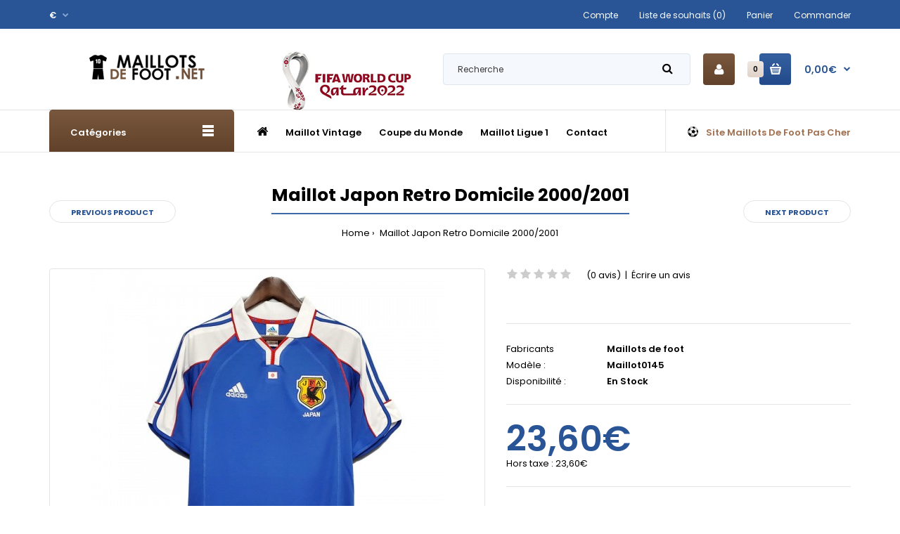

--- FILE ---
content_type: text/html; charset=utf-8
request_url: https://www.maillotsdefoot.net/maillot-japon-retro-domicile-2000-2001
body_size: 20601
content:
				 
	 

								
			 
	<!DOCTYPE html>
	<!--[if IE 7]> <html lang="fr" class="ie7 responsive" > <![endif]-->  
	<!--[if IE 8]> <html lang="fr" class="ie8 responsive" > <![endif]-->  
	<!--[if IE 9]> <html lang="fr" class="ie9 responsive" > <![endif]-->  
	<!--[if !IE]><!--> <html lang="fr" class="responsive" > <!--<![endif]-->  
	<head prefix="og:http://ogp.me/ns# fb:http://ogp.me/ns/fb# product:http://ogp.me/ns/product#">
		<title>Maillot Japon Retro Domicile 2000/2001 - 23,60€</title>
		<base href="https://www.maillotsdefoot.net/" />

		<!-- Meta -->
		<meta charset="utf-8">
		<meta http-equiv="X-UA-Compatible" content="IE=edge" />
		 
		<meta name="viewport" content="width=device-width, initial-scale=1.0">
		 
		 
		<meta name="description" content="Maillot Japon Retro Domicile 2000/2001 sur la boutique de football en ligne maillotsdefoot.net, possibilité de personnaliser maillot Japon, livraison gratuite à partir de €99." />
		 
		 
		<meta name="keywords" content="maillot japon retro domicile 2000/2001, maillot de foot pas cher, maillot japon, maillot japon 2024" />
		 
		

        <!-- Microdata -->
<script type="application/ld+json">{"@context":"http:\/\/schema.org","@type":"BreadcrumbList","itemListElement":[{"@type":"ListItem","position":1,"item":{"@id":"http:\/\/www.maillotsdefoot.net","name":"maillots de foot"}},{"@type":"ListItem","position":2,"item":{"@id":"http:\/\/www.maillotsdefoot.net\/maillot-japon-retro-domicile-2000-2001","name":"Maillot Japon Retro Domicile 2000\/2001"}}]}</script>
<script type="application/ld+json">{"@context":"http:\/\/schema.org","@type":"Product","url":"http:\/\/www.maillotsdefoot.net\/maillot-japon-retro-domicile-2000-2001","name":"Maillot Japon Retro Domicile 2000\/2001 - 23,60\u20ac","category":"Maillot Japon Retro Domicile 2000\/2001","image":"https:\/\/www.maillotsdefoot.net\/image\/cache\/catalog\/images\/maillot-japon-retro-domicile-2000-2001-500x500.jpg","model":"Maillot0145","description":"Maillot Japon Retro Domicile 2000\/2001 sur la boutique de football en ligne maillotsdefoot.net, possibilit\u00e9 de personnaliser maillot Japon, livraison gratuite \u00e0 partir de \u20ac99.","manufacturer":"Maillots de foot","brand":"Maillots de foot","offers":{"name":"Maillot Japon Retro Domicile 2000\/2001 - 23,60\u20ac","url":"http:\/\/www.maillotsdefoot.net\/maillot-japon-retro-domicile-2000-2001","category":"Maillot Japon Retro Domicile 2000\/2001","price":23.6,"priceCurrency":"EUR","priceValidUntil":"2027-01-23","itemCondition":"http:\/\/schema.org\/NewCondition","seller":{"@type":"Organization","name":"maillots de foot"},"availability":"InStock"}}</script>

<link rel="alternate" href="https://www.maillotsdefoot.net/maillot-japon-retro-domicile-2000-2001" hreflang="fr-fr" />

      
		 
		<link href="https://www.maillotsdefoot.net/maillot-japon-retro-domicile-2000-2001" rel="canonical" />
		 
		<link href="https://www.maillotsdefoot.net/image/catalog/Atupian/biaoti.png" rel="icon" />
		 
		
		<!-- Google Fonts -->
		<link href="//fonts.googleapis.com/css?family=Poppins:300,400,500,600,700" rel="stylesheet" type="text/css">
		
	 					 					
						
						
						
						
						
						
						
						
						
						
							
		
		 
		
				
				
						
						
				 		
				  
		
						
				
		<link rel="stylesheet" type="text/css" href="catalog/view/theme/fastor/css/bootstrap.css" />
<link rel="stylesheet" type="text/css" href="catalog/view/theme/fastor/css/animate.css" />
<link rel="stylesheet" type="text/css" href="catalog/view/theme/fastor/css/stylesheet.css" />
<link rel="stylesheet" type="text/css" href="catalog/view/theme/fastor/css/responsive.css" />
<link rel="stylesheet" type="text/css" href="catalog/view/theme/fastor/css/menu.css" />
<link rel="stylesheet" type="text/css" href="catalog/view/theme/fastor/css/owl.carousel.css" />
<link rel="stylesheet" type="text/css" href="catalog/view/theme/fastor/css/font-awesome.min.css" />
<link rel="stylesheet" type="text/css" href="catalog/view/theme/fastor/css/filter_product.css" />
<link rel="stylesheet" type="text/css" href="catalog/view/theme/fastor/css/wide-grid.css" />

		
				 
<style type="text/css">
	 
		 
		body,
		.product-filter .list-options select,
		.blog-article .post .box .box-heading {
			color: #000000;
		}
		 
		
		 
		a {
			color: #000000;
		}
		 
		
		 
		a:hover,
		div.pagination-results ul li.active {
			color: #295597;
		}
		
		      
		     
		     .product-info .radio-type-button span:hover,
		     .product-info .radio-type-button span.active,
		     .product-info .radio-type-button2 span:hover,
		     .product-info .radio-type-button2 span.active,
		     #main .mfilter-image ul li.mfilter-image-checked {
		          border-color: #295597;
		     }
		     
		     .product-info .radio-type-button2 span.active {
		          background: #295597;
		     }
		 
		
		 
		.compare-info .price-new, 
		.product-grid .product .price, 
		.product-list .actions > div .price,
		.product-info .price .price-new,
		ul.megamenu li .product .price,
		.mini-cart-total td:last-child,
		.cart-total table tr td:last-child,
		.mini-cart-info td.total,
		.advanced-grid-products .product .right .price,
		.product-list .name-actions > .price,
		.today-deals-products .product .price,
		.medic-last-in-stock .price,
		.architecture-products .product .right .price,
		.matrialarts-products .matrial-product .right .price,
		.today-deals-toys2-products .price,
		.today-deals-petshop2-products .price,
		.today-deals-shoes3-products .price,
		.today-deals-computer8-products .price,
		.today-deals-computer6-products .price,
		.holidays-products .product .right .price,
		.today-deals-computer6-products .countdown-section {
			color: #295597;
		}
		 
		
		 
		.product-list .name-actions > .price .price-old,
		.product-grid .product .price .price-old,
		.today-deals-products .product .price .price-old,
		.architecture-products .product .right .price .price-old,
		.today-deals-toys2-products .price .price-old,
		.today-deals-petshop2-products .price .price-old,
		.today-deals-shoes3-products .price .price-old,
		.today-deals-computer8-products .price .price-old,
		.today-deals-computer6-products .price .price-old {
			color: #3a3a3a;
		}
		 
		
		 
		
		 
		body,
		.standard-body .full-width #mfilter-content-container > span:before {
			background: #ffffff;
		}
		 
		
		 
		.product-grid .product:hover:before,
		.product-list > div:hover {
			border-color: #3f69a7;
		}
		 
		
		 
		.product-grid .product .only-hover ul li a,
		.architecture-products .product .right .only-hover ul li a,
		.product-list .name-actions ul li a,
		.today-deals-toys2-products .only-hover ul li a,
		.today-deals-petshop2-products .only-hover ul li a,
		.flower-product .right ul li a {
			background-color: #f5f8fc;
		}
		 
		
		 
		.product-grid .product .only-hover ul li a,
		.architecture-products .product .right .only-hover ul li a,
		.product-list .name-actions ul li a,
		.today-deals-toys2-products .only-hover ul li a,
		.today-deals-petshop2-products .only-hover ul li a,
		.flower-product .right ul li a {
			border-color: #dfe6f0;
		}
		 
		
		 
		.product-grid .product .only-hover ul li a,
		.architecture-products .product .right .only-hover ul li a,
		.product-list .name-actions ul li a,
		.today-deals-toys2-products .only-hover ul li a,
		.today-deals-petshop2-products .only-hover ul li a,
		.flower-product .right ul li a {
			color: #000000;
		}
		 
		
		 
		.product-grid .product .only-hover ul li a:hover,
		.architecture-products .product .right .only-hover ul li a:hover,
		.product-list .name-actions ul li a:hover,
		.today-deals-toys2-products .only-hover ul li a:hover,
		.today-deals-petshop2-products .only-hover ul li a:hover,
		.flower-product .right ul li a:hover {
			background-color: #dfe6f0;
		}
		 
		
		 
		.product-grid .product .only-hover ul li a:hover,
		.architecture-products .product .right .only-hover ul li a:hover,
		.product-list .name-actions ul li a:hover,
		.today-deals-toys2-products .only-hover ul li a:hover,
		.today-deals-petshop2-products .only-hover ul li a:hover,
		.flower-product .right ul li a:hover {
			border-color: #dfe6f0;
		}
		 
		
		 
		.product-grid .product .only-hover ul li a:hover,
		.architecture-products .product .right .only-hover ul li a:hover,
		.product-list .name-actions ul li a:hover,
		.today-deals-toys2-products .only-hover ul li a:hover,
		.today-deals-petshop2-products .only-hover ul li a:hover,
		.flower-product .right ul li a:hover {
			color: #000000;
		}
		 
		
		 
		
		 
		
		 
		
		 
		.dropdown-menu li a:hover,
		.dropdown-menu .mini-cart-info a:hover,
		.ui-autocomplete li a:hover,
		.ui-autocomplete li a.ui-state-focus {
			color: #295597 !important;
		}
		 
		
		 
		textarea, 
		input[type="text"], 
		input[type="password"], 
		input[type="datetime"], 
		input[type="datetime-local"], 
		input[type="date"], 
		input[type="month"], 
		input[type="time"], 
		input[type="week"], 
		input[type="number"], 
		input[type="email"], 
		input[type="url"], 
		input[type="search"], 
		input[type="tel"], 
		input[type="color"], 
		.uneditable-input {
			background: #f5f8fc;
		}
		 
		
		 
		textarea:focus,
		input[type="text"]:focus,
		input[type="password"]:focus,
		input[type="datetime"]:focus,
		input[type="datetime-local"]:focus,
		input[type="date"]:focus,
		input[type="month"]:focus,
		input[type="time"]:focus,
		input[type="week"]:focus,
		input[type="number"]:focus,
		input[type="email"]:focus,
		input[type="url"]:focus,
		input[type="search"]:focus,
		input[type="tel"]:focus,
		input[type="color"]:focus,
		.uneditable-input:focus {
			background: #f5f8fc;
		}
		 
		
		 
		textarea, 
		input[type="text"], 
		input[type="password"], 
		input[type="datetime"], 
		input[type="datetime-local"], 
		input[type="date"], 
		input[type="month"], 
		input[type="time"], 
		input[type="week"], 
		input[type="number"], 
		input[type="email"], 
		input[type="url"], 
		input[type="search"], 
		input[type="tel"], 
		input[type="color"], 
		.uneditable-input {
			border: 1px solid #dfe6f0;
		}
		 
		
		 
		textarea:focus,
		input[type="text"]:focus,
		input[type="password"]:focus,
		input[type="datetime"]:focus,
		input[type="datetime-local"]:focus,
		input[type="date"]:focus,
		input[type="month"]:focus,
		input[type="time"]:focus,
		input[type="week"]:focus,
		input[type="number"]:focus,
		input[type="email"]:focus,
		input[type="url"]:focus,
		input[type="search"]:focus,
		input[type="tel"]:focus,
		input[type="color"]:focus,
		.uneditable-input:focus {
			border: 1px solid #8ba8d3;
		}
		 
		
		 
		textarea, 
		input[type="text"], 
		input[type="password"], 
		input[type="datetime"], 
		input[type="datetime-local"], 
		input[type="date"], 
		input[type="month"], 
		input[type="time"], 
		input[type="week"], 
		input[type="number"], 
		input[type="email"], 
		input[type="url"], 
		input[type="search"], 
		input[type="tel"], 
		input[type="color"], 
		.uneditable-input {
			color: #3a3a3a;
		}
		
		.mfilter-price-inputs input {
		     color: #3a3a3a !important;
		}
		 
		
		 
		select {
			background: #f5f8fc;
		}
		 
		
		 
		select {
			border-color: #dfe6f0;
		}
		 
		
		 
		select {
			color: #3a3a3a;
		}
		 
		
		 
		.select:after,
		.product-filter .list-options .sort:after,
		.product-filter .list-options .limit:after {
			color: #295597;
		}
		 
		
		 
		
		 
		
		 
		
		 
		
		 
		
		 
		
		 
		
		 
		
		 
		
		 
		
		 
		.box .box-heading,
		.product-block .title-block,
		.refine_search {
			color: #000;
		}
		 
		
		 
		.box .box-heading,
		.product-block .title-block,
		.refine_search,
		.market-products-categories > ul > li > a {
			border-bottom-color: #3f69a7;
		}
		 
		
		 
		
		 
		
		 
		.col-sm-3 .box-no-advanced.box .box-content, .col-sm-4 .box-no-advanced.box .box-content, .col-md-3 .box-no-advanced.box .box-content, .col-md-4 .box-no-advanced.box .box-content {
			border: 1px solid #e5e5e5;
		}
		
		      
		 
		
		 
		
		 
		
		 
		
		 
		
		 
		
		 
		
		 
		
		 
		
		 
		
		 
		
		 
		
		 
		
		 
		
		 
		
		 
		
		 
		
		 
		
		 
		
		 
		
		 
		
		 
		
		 
		
		 
		
		 
		
		 
		
		 
		
		 
		
		 
		
		 
		
		 
		
		 
		
		 
		
		 
		.top-bar {
			background: #295597;
		}
		 
		
		 
		
		 
		
		 
		
		 
		
		 
		
		 
		
		 
		.megamenu-background {
			border-bottom-color: none;
		}
		
		      
		     .megamenu-background {
		          border-bottom: none;
		     }
		      
		 
		
		 
		
		 
		
		 
		.top-bar .menu li a,
		.header-type-9 #top #header-center .menu li a,
		.header-type-17 #top #header-left .menu li a,
		.header-type-26 #top .menu li a {
			color: #fff;
		}
		 
		
		 
		.top-bar .menu li a:hover,
		.header-type-9 #top #header-center .menu li a:hover,
		.header-type-17 #top #header-left .menu li a:hover,
		.header-type-26 #top .menu li a:hover {
			color: #8ba8d3;
		}
		 
		
		 
		
		 
		
		 
		
		 
		
		 
		#top .search_form input {
			color: #3a3a3a;
		}
		
		#top .search_form input::-webkit-input-placeholder { /* WebKit, Blink, Edge */
		    color:    #3a3a3a;
		}
		
		#top .search_form input:-moz-placeholder { /* Mozilla Firefox 4 to 18 */
		   color:    #3a3a3a;
		   opacity:  1;
		}
		
		#top .search_form input::-moz-placeholder { /* Mozilla Firefox 19+ */
		   color:    #3a3a3a;
		   opacity:  1;
		}
		
		#top .search_form input:-ms-input-placeholder { /* Internet Explorer 10-11 */
		   color:    #3a3a3a;
		}
		 
		
		 
		.search_form .button-search, 
		.search_form .button-search2 {
			color: #000;
		}
		 
		
		 
		#top .dropdown > a:after {
			color: #8ba8d3;
		}
		 
		
		 
		#top .dropdown > a {
			color: #fff;
		}
		 
		
		 
		#top .dropdown:hover > a {
			color: #8ba8d3;
		}
		 
		
		 
		#top .dropdown:hover > a:after {
			color: #fff;
		}
		 
		
		 
		#top .my-account,
		.rtl .header-type-10 #top .my-account {
			border-color: none;
			 
			     border: none;
			     padding-top: 10px;
					}
		 
		
		 
		
		 
		#top .my-account {
			background: #62412a; /* Old browsers */
			background: -moz-linear-gradient(top, #62412a 0%, #79583f 0%, #62412a 99%); /* FF3.6+ */
			background: -webkit-gradient(linear, left top, left bottom, color-stop(0%,#62412a), color-stop(0%,#79583f), color-stop(99%,#62412a)); /* Chrome,Safari4+ */
			background: -webkit-linear-gradient(top, #62412a 0%,#79583f 0%,#62412a 99%); /* Chrome10+,Safari5.1+ */
			background: -o-linear-gradient(top, #62412a 0%,#79583f 0%,#62412a 99%); /* Opera 11.10+ */
			background: -ms-linear-gradient(top, #62412a 0%,#79583f 0%,#62412a 99%); /* IE10+ */
			background: linear-gradient(to bottom, #62412a 0%,#79583f 0%,#62412a 99%); /* W3C */
		}
		 
		
		 
		#top .my-account,
		.header-type-23 .dropdown i {
			color: #fff;
		}
		 
		
		 
		#top .my-account:hover,
		.rtl .header-type-10 #top .my-account:hover {
			border-color: none;
		}
		 
		
		 
		
		 
		#top .my-account:hover {
			background: #6e4b32; /* Old browsers */
			background: -moz-linear-gradient(top, #6e4b32 0%, #79583f 0%, #6e4b32 99%); /* FF3.6+ */
			background: -webkit-gradient(linear, left top, left bottom, color-stop(0%,#6e4b32), color-stop(0%,#79583f), color-stop(99%,#6e4b32)); /* Chrome,Safari4+ */
			background: -webkit-linear-gradient(top, #6e4b32 0%,#79583f 0%,#6e4b32 99%); /* Chrome10+,Safari5.1+ */
			background: -o-linear-gradient(top, #6e4b32 0%,#79583f 0%,#6e4b32 99%); /* Opera 11.10+ */
			background: -ms-linear-gradient(top, #6e4b32 0%,#79583f 0%,#6e4b32 99%); /* IE10+ */
			background: linear-gradient(to bottom, #6e4b32 0%,#79583f 0%,#6e4b32 99%); /* W3C */
		}
		 
		
		 
		#top .my-account:hover,
		.header-type-23 .dropdown:hover i {
			color: #fff;
		}
		 
		
		 
		#top #cart_block .cart-heading .cart-icon,
		.cart-block-type-2 #top #cart_block .cart-heading,
		.cart-block-type-9 #top #cart_block .cart-heading,
		.cart-block-type-8 #top #cart_block .cart-heading,
		.cart-block-type-7 #top #cart_block .cart-heading,
		.cart-block-type-4 #top #cart_block .cart-heading,
		.cart-block-type-6 #top #cart_block .cart-heading,
		.cart-block-type-8 #top #cart_block .cart-heading p,
		.cart-block-type-4 #top #cart_block .cart-heading .cart-icon,
		.rtl .cart-block-type-8 #top #cart_block .cart-heading p,
		.rtl .header-type-10 #top #cart_block .cart-heading .cart-icon,
		.rtl .cart-block-type-4 #top #cart_block .cart-heading .cart-icon {
			border-color: none;
		}
		
		      
		     #top #cart_block .cart-heading .cart-icon,
		     .rtl .header-type-10 #top #cart_block .cart-heading .cart-icon,
		     .cart-block-type-2 #top #cart_block .cart-heading,
		     .cart-block-type-9 #top #cart_block .cart-heading,
		     .cart-block-type-8 #top #cart_block .cart-heading,
		     .cart-block-type-7 #top #cart_block .cart-heading,
		     .cart-block-type-4 #top #cart_block .cart-heading,
		     .cart-block-type-6 #top #cart_block .cart-heading,
		     .cart-block-type-8 #top #cart_block .cart-heading p,
		     .rtl .cart-block-type-8 #top #cart_block .cart-heading p,
		     .cart-block-type-4 #top #cart_block .cart-heading .cart-icon,
		     .rtl .cart-block-type-4 #top #cart_block .cart-heading .cart-icon {
		     	border-color: transparent;
		     }
		      
		     
		 
		
		 
		
		 
		#top #cart_block .cart-heading .cart-icon,
		.cart-block-type-2 #top #cart_block .cart-heading,
		.cart-block-type-9 #top #cart_block .cart-heading,
		.cart-block-type-8 #top #cart_block .cart-heading,
		.cart-block-type-7 #top #cart_block .cart-heading,
		.cart-block-type-4 #top #cart_block .cart-heading {
			background: #224a8b; /* Old browsers */
			background: -moz-linear-gradient(top, #224a8b 0%, #3561a0 0%, #224a8b 99%); /* FF3.6+ */
			background: -webkit-gradient(linear, left top, left bottom, color-stop(0%,#224a8b), color-stop(0%,#3561a0), color-stop(99%,#224a8b)); /* Chrome,Safari4+ */
			background: -webkit-linear-gradient(top, #224a8b 0%,#3561a0 0%,#224a8b 99%); /* Chrome10+,Safari5.1+ */
			background: -o-linear-gradient(top, #224a8b 0%,#3561a0 0%,#224a8b 99%); /* Opera 11.10+ */
			background: -ms-linear-gradient(top, #224a8b 0%,#3561a0 0%,#224a8b 99%); /* IE10+ */
			background: linear-gradient(to bottom, #224a8b 0%,#3561a0 0%,#224a8b 99%); /* W3C */
		}
		 
		
		 
		#top #cart_block:hover .cart-heading .cart-icon,
		.cart-block-type-2 #top #cart_block:hover .cart-heading,
		.cart-block-type-9 #top #cart_block:hover .cart-heading,
		.cart-block-type-8 #top #cart_block:hover .cart-heading,
		.cart-block-type-7 #top #cart_block:hover .cart-heading,
		.cart-block-type-4 #top #cart_block:hover .cart-heading,
		.cart-block-type-6 #top #cart_block:hover .cart-heading,
		.cart-block-type-8 #top #cart_block:hover .cart-heading p,
		.cart-block-type-4 #top #cart_block:hover .cart-heading .cart-icon,
		.rtl .cart-block-type-8 #top #cart_block:hover .cart-heading p,
		.rtl .header-type-10 #top #cart_block:hover .cart-heading .cart-icon,
		.rtl .cart-block-type-4 #top #cart_block:hover .cart-heading .cart-icon {
			border-color: none;
		}
		
		      
		     #top #cart_block:hover .cart-heading .cart-icon,
		     .cart-block-type-2 #top #cart_block:hover .cart-heading,
		     .cart-block-type-9 #top #cart_block:hover .cart-heading,
		     .cart-block-type-8 #top #cart_block:hover .cart-heading,
		     .cart-block-type-7 #top #cart_block:hover .cart-heading,
		     .cart-block-type-4 #top #cart_block:hover .cart-heading,
		     .cart-block-type-6 #top #cart_block:hover .cart-heading,
		     .cart-block-type-8 #top #cart_block:hover .cart-heading p,
		     .cart-block-type-4 #top #cart_block:hover .cart-heading .cart-icon,
		     .rtl .cart-block-type-8 #top #cart_block:hover .cart-heading p,
		     .rtl .header-type-10 #top #cart_block:hover .cart-heading .cart-icon,
		     .rtl .cart-block-type-4 #top #cart_block:hover .cart-heading .cart-icon {
		     	border-color: transparent;
		     }
		      
		 
		
		 
		
		 
		#top #cart_block:hover .cart-heading .cart-icon,
		.cart-block-type-2 #top #cart_block:hover .cart-heading,
		.cart-block-type-9 #top #cart_block:hover .cart-heading,
		.cart-block-type-8 #top #cart_block:hover .cart-heading,
		.cart-block-type-7 #top #cart_block:hover .cart-heading,
		.cart-block-type-4 #top #cart_block:hover .cart-heading {
			background: #2a5698; /* Old browsers */
			background: -moz-linear-gradient(top, #2a5698 0%, #3561a0 0%, #2a5698 99%); /* FF3.6+ */
			background: -webkit-gradient(linear, left top, left bottom, color-stop(0%,#2a5698), color-stop(0%,#3561a0), color-stop(99%,#2a5698)); /* Chrome,Safari4+ */
			background: -webkit-linear-gradient(top, #2a5698 0%,#3561a0 0%,#2a5698 99%); /* Chrome10+,Safari5.1+ */
			background: -o-linear-gradient(top, #2a5698 0%,#3561a0 0%,#2a5698 99%); /* Opera 11.10+ */
			background: -ms-linear-gradient(top, #2a5698 0%,#3561a0 0%,#2a5698 99%); /* IE10+ */
			background: linear-gradient(to bottom, #2a5698 0%,#3561a0 0%,#2a5698 99%); /* W3C */
		}
		 
		
		 
		#top #cart_block .cart-heading .cart-count {
			color: #000;
		}
		 
		
		 
		
		 
		#top #cart_block .cart-heading .cart-count {
			background: #e1d3c8; /* Old browsers */
			background: -moz-linear-gradient(top, #e1d3c8 0%, #efe7e1 0%, #e1d3c8 99%); /* FF3.6+ */
			background: -webkit-gradient(linear, left top, left bottom, color-stop(0%,#e1d3c8), color-stop(0%,#efe7e1), color-stop(99%,#e1d3c8)); /* Chrome,Safari4+ */
			background: -webkit-linear-gradient(top, #e1d3c8 0%,#efe7e1 0%,#e1d3c8 99%); /* Chrome10+,Safari5.1+ */
			background: -o-linear-gradient(top, #e1d3c8 0%,#efe7e1 0%,#e1d3c8 99%); /* Opera 11.10+ */
			background: -ms-linear-gradient(top, #e1d3c8 0%,#efe7e1 0%,#e1d3c8 99%); /* IE10+ */
			background: linear-gradient(to bottom, #e1d3c8 0%,#efe7e1 0%,#e1d3c8 99%); /* W3C */
		}
		 
		
		 
		#top #cart_block .cart-heading p {
			color: #295597;
		}
		 
		
		 
		#top #cart_block .cart-heading p:after {
			color: #295597;
		}
		 
		
		 
		#top #cart_block:hover .cart-heading .cart-count {
			color: #000;
		}
		 
		
		 
		
		 
		#top #cart_block:hover .cart-heading .cart-count {
			background: #e1d3c8; /* Old browsers */
			background: -moz-linear-gradient(top, #e1d3c8 0%, #efe7e1 0%, #e1d3c8 99%); /* FF3.6+ */
			background: -webkit-gradient(linear, left top, left bottom, color-stop(0%,#e1d3c8), color-stop(0%,#efe7e1), color-stop(99%,#e1d3c8)); /* Chrome,Safari4+ */
			background: -webkit-linear-gradient(top, #e1d3c8 0%,#efe7e1 0%,#e1d3c8 99%); /* Chrome10+,Safari5.1+ */
			background: -o-linear-gradient(top, #e1d3c8 0%,#efe7e1 0%,#e1d3c8 99%); /* Opera 11.10+ */
			background: -ms-linear-gradient(top, #e1d3c8 0%,#efe7e1 0%,#e1d3c8 99%); /* IE10+ */
			background: linear-gradient(to bottom, #e1d3c8 0%,#efe7e1 0%,#e1d3c8 99%); /* W3C */
		}
		 
		
		 
		#top #cart_block:hover .cart-heading p {
			color: #295597;
		}
		 
		
		 
		#top #cart_block:hover .cart-heading p:after {
			color: #295597;
		}
		 
		
		 
		#main .mfilter-slider-slider .ui-slider-handle, #main #mfilter-price-slider .ui-slider-handle {
		     background: #3f69a7 !important;
		}
		 
		
		 
		#main .mfilter-slider-slider .ui-slider-range, #main #mfilter-price-slider .ui-slider-range {
		     background: #7e95b5 !important;
		}
		 
		
		 
		ul.megamenu > li.with-sub-menu > a strong:after {
			color: #010101;
		}
		 
		
		 
		ul.megamenu > li.with-sub-menu:hover > a strong:after {
			color: #010101;
		}
		 
		
		 
		
		 
		
		 
		ul.megamenu > li > a {
			color: #010101;
		}
		 
		
		 
		ul.megamenu > li:hover > a,
		ul.megamenu > li.active > a,
		ul.megamenu > li.home > a {
			color: #010101;
		}
		 
		
		 
		
		 
		
		 
		
		 
		#main .vertical .megamenuToogle-wrapper .container {
			color: #fff;
		}
		 
		
		 
		#main .vertical .megamenuToogle-wrapper .container:after {
			color: #fff;
		}
		
		.megamenu-type-15 .megamenu-background .vertical .megamenuToogle-wrapper .container:before,
		.megamenu-type-15 .megamenu-background .vertical .megamenuToogle-wrapper .container:after,
		.megamenu-type-15 .megamenu-background .vertical .megamenuToogle-wrapper:before {
		     background: #fff;
		}
		
		.megamenu-type-20 .megamenu-background .vertical .megamenuToogle-wrapper .container:before,
		.megamenu-type-20 .megamenu-background .vertical .megamenuToogle-wrapper .container:after,
		.megamenu-type-20 .megamenu-background .vertical .megamenuToogle-wrapper:before {
		     background: #fff;
		}
		
		.megamenu-type-34 .megamenu-background .vertical .megamenuToogle-wrapper .container:before,
		.megamenu-type-34 .megamenu-background .vertical .megamenuToogle-wrapper .container:after,
		.megamenu-type-34 .megamenu-background .vertical .megamenuToogle-wrapper:before {
		     background: #fff;
		}
		
		.megamenu-type-28 .megamenu-background .vertical .megamenuToogle-wrapper .container:before,
		.megamenu-type-28 .megamenu-background .vertical .megamenuToogle-wrapper .container:after,
		.megamenu-type-28 .megamenu-background .vertical .megamenuToogle-wrapper:before {
		     background: #fff;
		}
		
		.megamenu-type-25 .megamenu-background .vertical .megamenuToogle-wrapper .container:before,
		.megamenu-type-25 .megamenu-background .vertical .megamenuToogle-wrapper .container:after,
		.megamenu-type-25 .megamenu-background .vertical .megamenuToogle-wrapper:before {
		     background: #fff;
		}
		
		.megamenu-type-18 .slideshow-modules .vertical .megamenuToogle-wrapper .container:before,
		.megamenu-type-18 .slideshow-modules .vertical .megamenuToogle-wrapper .container:after,
		.megamenu-type-18 .slideshow-modules .vertical .megamenuToogle-wrapper:before {
		     background: #fff;
		}
		 
		
		 
		
		 
		#main .vertical .megamenuToogle-wrapper,
		.standard-body .full-width .megamenu-background .mega-menu-modules > div:first-child:before {
			background: #62412a; /* Old browsers */
			background: -moz-linear-gradient(top, #62412a 0%, #79583f 0%, #62412a 99%); /* FF3.6+ */
			background: -webkit-gradient(linear, left top, left bottom, color-stop(0%,#62412a), color-stop(0%,#79583f), color-stop(99%,#62412a)); /* Chrome,Safari4+ */
			background: -webkit-linear-gradient(top, #62412a 0%,#79583f 0%,#62412a 99%); /* Chrome10+,Safari5.1+ */
			background: -o-linear-gradient(top, #62412a 0%,#79583f 0%,#62412a 99%); /* Opera 11.10+ */
			background: -ms-linear-gradient(top, #62412a 0%,#79583f 0%,#62412a 99%); /* IE10+ */
			background: linear-gradient(to bottom, #62412a 0%,#79583f 0%,#62412a 99%); /* W3C */
		}
		     @media (max-width: 991px) {
		          .responsive .standard-body .full-width .megamenu-background .megaMenuToggle:before {
		               background: #62412a; /* Old browsers */
		               background: -moz-linear-gradient(top, #62412a 0%, #79583f 0%, #62412a 99%); /* FF3.6+ */
		               background: -webkit-gradient(linear, left top, left bottom, color-stop(0%,#62412a), color-stop(0%,#79583f), color-stop(99%,#62412a)); /* Chrome,Safari4+ */
		               background: -webkit-linear-gradient(top, #62412a 0%,#79583f 0%,#62412a 99%); /* Chrome10+,Safari5.1+ */
		               background: -o-linear-gradient(top, #62412a 0%,#79583f 0%,#62412a 99%); /* Opera 11.10+ */
		               background: -ms-linear-gradient(top, #62412a 0%,#79583f 0%,#62412a 99%); /* IE10+ */
		               background: linear-gradient(to bottom, #62412a 0%,#79583f 0%,#62412a 99%); /* W3C */
		          }
		     }
		 
		
		 
		#main .vertical:hover .megamenuToogle-wrapper .container,
		.common-home.show-vertical-megamenu #main .megamenu-background .vertical .megamenuToogle-wrapper .container,
		body[class*="product-category-"].show-vertical-megamenu-category-page #main .megamenu-background .vertical .megamenuToogle-wrapper .container,
		body[class*="product-product-"].show-vertical-megamenu-product-page #main .megamenu-background .vertical .megamenuToogle-wrapper .container,
		.common-home.show-vertical-megamenu #main .slideshow-modules .vertical .megamenuToogle-wrapper .container {
			color: #fff;
		}
		 
		
		 
		#main .vertical:hover .megamenuToogle-wrapper .container:after,
		.common-home.show-vertical-megamenu #main .megamenu-background .vertical .megamenuToogle-wrapper .container:after,
		body[class*="product-category-"].show-vertical-megamenu-category-page #main .megamenu-background .vertical .megamenuToogle-wrapper .container:after,
		body[class*="product-product-"].show-vertical-megamenu-product-page #main .megamenu-background .vertical .megamenuToogle-wrapper .container:after {
			color: #fff;
		}
		
		.megamenu-type-15 .megamenu-background .vertical:hover .megamenuToogle-wrapper .container:before,
		.megamenu-type-15 .megamenu-background .vertical:hover .megamenuToogle-wrapper .container:after,
		.megamenu-type-15 .megamenu-background .vertical:hover .megamenuToogle-wrapper:before,
		.megamenu-type-18 .slideshow-modules .vertical:hover .megamenuToogle-wrapper .container:before,
		.megamenu-type-18 .slideshow-modules .vertical:hover .megamenuToogle-wrapper .container:after,
		.megamenu-type-18 .slideshow-modules .vertical:hover .megamenuToogle-wrapper:before,
		.megamenu-type-20 .slideshow-modules .vertical:hover .megamenuToogle-wrapper .container:before,
		.megamenu-type-20 .slideshow-modules .vertical:hover .megamenuToogle-wrapper .container:after,
		.megamenu-type-20 .slideshow-modules .vertical:hover .megamenuToogle-wrapper:before,
		.megamenu-type-34 .slideshow-modules .vertical:hover .megamenuToogle-wrapper .container:before,
		.megamenu-type-34 .slideshow-modules .vertical:hover .megamenuToogle-wrapper .container:after,
		.megamenu-type-34 .slideshow-modules .vertical:hover .megamenuToogle-wrapper:before,
		.megamenu-type-28 .slideshow-modules .vertical:hover .megamenuToogle-wrapper .container:before,
		.megamenu-type-28 .slideshow-modules .vertical:hover .megamenuToogle-wrapper .container:after,
		.megamenu-type-28 .slideshow-modules .vertical:hover .megamenuToogle-wrapper:before,
		.megamenu-type-25 .slideshow-modules .vertical:hover .megamenuToogle-wrapper .container:before,
		.megamenu-type-25 .slideshow-modules .vertical:hover .megamenuToogle-wrapper .container:after,
		.megamenu-type-25 .slideshow-modules .vertical:hover .megamenuToogle-wrapper:before,
		.common-home.show-vertical-megamenu.megamenu-type-15 #main .megamenu-background .vertical .megamenuToogle-wrapper .container:before,
		.common-home.show-vertical-megamenu.megamenu-type-15 #main .megamenu-background .vertical .megamenuToogle-wrapper .container:after,
		.common-home.show-vertical-megamenu.megamenu-type-15 #main .megamenu-background .vertical .megamenuToogle-wrapper:before,
		.common-home.show-vertical-megamenu.megamenu-type-18 #main .megamenu-background .vertical .megamenuToogle-wrapper .container:before,
		.common-home.show-vertical-megamenu.megamenu-type-18 #main .megamenu-background .vertical .megamenuToogle-wrapper .container:after,
		.common-home.show-vertical-megamenu.megamenu-type-18 #main .megamenu-background .vertical .megamenuToogle-wrapper:before,
		.common-home.show-vertical-megamenu.megamenu-type-20 #main .megamenu-background .vertical .megamenuToogle-wrapper .container:before,
		.common-home.show-vertical-megamenu.megamenu-type-20 #main .megamenu-background .vertical .megamenuToogle-wrapper .container:after,
		.common-home.show-vertical-megamenu.megamenu-type-20 #main .megamenu-background .vertical .megamenuToogle-wrapper:before,
		.common-home.show-vertical-megamenu.megamenu-type-34 #main .megamenu-background .vertical .megamenuToogle-wrapper .container:before,
		.common-home.show-vertical-megamenu.megamenu-type-34 #main .megamenu-background .vertical .megamenuToogle-wrapper .container:after,
		.common-home.show-vertical-megamenu.megamenu-type-34 #main .megamenu-background .vertical .megamenuToogle-wrapper:before,
		.common-home.show-vertical-megamenu.megamenu-type-28 #main .megamenu-background .vertical .megamenuToogle-wrapper .container:before,
		.common-home.show-vertical-megamenu.megamenu-type-28 #main .megamenu-background .vertical .megamenuToogle-wrapper .container:after,
		.common-home.show-vertical-megamenu.megamenu-type-28 #main .megamenu-background .vertical .megamenuToogle-wrapper:before,
		.common-home.show-vertical-megamenu.megamenu-type-25 #main .megamenu-background .vertical .megamenuToogle-wrapper .container:before,
		.common-home.show-vertical-megamenu.megamenu-type-25 #main .megamenu-background .vertical .megamenuToogle-wrapper .container:after,
		.common-home.show-vertical-megamenu.megamenu-type-25 #main .megamenu-background .vertical .megamenuToogle-wrapper:before,
		body[class*="product-category-"].show-vertical-megamenu-category-page.megamenu-type-15 #main .megamenu-background .vertical .megamenuToogle-wrapper .container:before,
		body[class*="product-category-"].show-vertical-megamenu-category-page.megamenu-type-15 #main .megamenu-background .vertical .megamenuToogle-wrapper .container:after,
		body[class*="product-category-"].show-vertical-megamenu-category-page.megamenu-type-15 #main .megamenu-background .vertical .megamenuToogle-wrapper:before,
		body[class*="product-category-"].show-vertical-megamenu-category-page.megamenu-type-18 #main .megamenu-background .vertical .megamenuToogle-wrapper .container:before,
		body[class*="product-category-"].show-vertical-megamenu-category-page.megamenu-type-18 #main .megamenu-background .vertical .megamenuToogle-wrapper .container:after,
		body[class*="product-category-"].show-vertical-megamenu-category-page.megamenu-type-18 #main .megamenu-background .vertical .megamenuToogle-wrapper:before,
		body[class*="product-category-"].show-vertical-megamenu-category-page.megamenu-type-20 #main .megamenu-background .vertical .megamenuToogle-wrapper .container:before,
		body[class*="product-category-"].show-vertical-megamenu-category-page.megamenu-type-20 #main .megamenu-background .vertical .megamenuToogle-wrapper .container:after,
		body[class*="product-category-"].show-vertical-megamenu-category-page.megamenu-type-20 #main .megamenu-background .vertical .megamenuToogle-wrapper:before,
		body[class*="product-category-"].show-vertical-megamenu-category-page.megamenu-type-34 #main .megamenu-background .vertical .megamenuToogle-wrapper .container:before,
		body[class*="product-category-"].show-vertical-megamenu-category-page.megamenu-type-34 #main .megamenu-background .vertical .megamenuToogle-wrapper .container:after,
		body[class*="product-category-"].show-vertical-megamenu-category-page.megamenu-type-34 #main .megamenu-background .vertical .megamenuToogle-wrapper:before,
		body[class*="product-category-"].show-vertical-megamenu-category-page.megamenu-type-28 #main .megamenu-background .vertical .megamenuToogle-wrapper .container:before,
		body[class*="product-category-"].show-vertical-megamenu-category-page.megamenu-type-28 #main .megamenu-background .vertical .megamenuToogle-wrapper .container:after,
		body[class*="product-category-"].show-vertical-megamenu-category-page.megamenu-type-28 #main .megamenu-background .vertical .megamenuToogle-wrapper:before,
		body[class*="product-category-"].show-vertical-megamenu-category-page.megamenu-type-25 #main .megamenu-background .vertical .megamenuToogle-wrapper .container:before,
		body[class*="product-category-"].show-vertical-megamenu-category-page.megamenu-type-25 #main .megamenu-background .vertical .megamenuToogle-wrapper .container:after,
		body[class*="product-category-"].show-vertical-megamenu-category-page.megamenu-type-25 #main .megamenu-background .vertical .megamenuToogle-wrapper:before,
		body[class*="product-product-"].show-vertical-megamenu-product-page.megamenu-type-15 #main .megamenu-background .vertical .megamenuToogle-wrapper .container:before,
		body[class*="product-product-"].show-vertical-megamenu-product-page.megamenu-type-15 #main .megamenu-background .vertical .megamenuToogle-wrapper .container:after,
		body[class*="product-product-"].show-vertical-megamenu-product-page.megamenu-type-15 #main .megamenu-background .vertical .megamenuToogle-wrapper:before,
		body[class*="product-product-"].show-vertical-megamenu-product-page.megamenu-type-18 #main .megamenu-background .vertical .megamenuToogle-wrapper .container:before,
		body[class*="product-product-"].show-vertical-megamenu-product-page.megamenu-type-18 #main .megamenu-background .vertical .megamenuToogle-wrapper .container:after,
		body[class*="product-product-"].show-vertical-megamenu-product-page.megamenu-type-18 #main .megamenu-background .vertical .megamenuToogle-wrapper:before,
		body[class*="product-product-"].show-vertical-megamenu-product-page.megamenu-type-20 #main .megamenu-background .vertical .megamenuToogle-wrapper .container:before,
		body[class*="product-product-"].show-vertical-megamenu-product-page.megamenu-type-20 #main .megamenu-background .vertical .megamenuToogle-wrapper .container:after,
		body[class*="product-product-"].show-vertical-megamenu-product-page.megamenu-type-20 #main .megamenu-background .vertical .megamenuToogle-wrapper:before,
		body[class*="product-product-"].show-vertical-megamenu-product-page.megamenu-type-34 #main .megamenu-background .vertical .megamenuToogle-wrapper .container:before,
		body[class*="product-product-"].show-vertical-megamenu-product-page.megamenu-type-34 #main .megamenu-background .vertical .megamenuToogle-wrapper .container:after,
		body[class*="product-product-"].show-vertical-megamenu-product-page.megamenu-type-34 #main .megamenu-background .vertical .megamenuToogle-wrapper:before,
		body[class*="product-product-"].show-vertical-megamenu-product-page.megamenu-type-28 #main .megamenu-background .vertical .megamenuToogle-wrapper .container:before,
		body[class*="product-product-"].show-vertical-megamenu-product-page.megamenu-type-28 #main .megamenu-background .vertical .megamenuToogle-wrapper .container:after,
		body[class*="product-product-"].show-vertical-megamenu-product-page.megamenu-type-28 #main .megamenu-background .vertical .megamenuToogle-wrapper:before,
		body[class*="product-product-"].show-vertical-megamenu-product-page.megamenu-type-25 #main .megamenu-background .vertical .megamenuToogle-wrapper .container:before,
		body[class*="product-product-"].show-vertical-megamenu-product-page.megamenu-type-25 #main .megamenu-background .vertical .megamenuToogle-wrapper .container:after,
		body[class*="product-product-"].show-vertical-megamenu-product-page.megamenu-type-25 #main .megamenu-background .vertical .megamenuToogle-wrapper:before {
		     background: #fff;
		}
		 
		
		 
		
		 
		#main .vertical:hover .megamenuToogle-wrapper,
		.common-home.show-vertical-megamenu #main .megamenu-background .vertical .megamenuToogle-wrapper,
		body[class*="product-category-"].show-vertical-megamenu-category-page #main .megamenu-background .vertical .megamenuToogle-wrapper,
		body[class*="product-product-"].show-vertical-megamenu-product-page #main .megamenu-background .vertical .megamenuToogle-wrapper,
		.common-home.show-vertical-megamenu #main .slideshow-modules .vertical .megamenuToogle-wrapper {
			background: #62412a; /* Old browsers */
			background: -moz-linear-gradient(top, #62412a 0%, #79583f 0%, #62412a 99%); /* FF3.6+ */
			background: -webkit-gradient(linear, left top, left bottom, color-stop(0%,#62412a), color-stop(0%,#79583f), color-stop(99%,#62412a)); /* Chrome,Safari4+ */
			background: -webkit-linear-gradient(top, #62412a 0%,#79583f 0%,#62412a 99%); /* Chrome10+,Safari5.1+ */
			background: -o-linear-gradient(top, #62412a 0%,#79583f 0%,#62412a 99%); /* Opera 11.10+ */
			background: -ms-linear-gradient(top, #62412a 0%,#79583f 0%,#62412a 99%); /* IE10+ */
			background: linear-gradient(to bottom, #62412a 0%,#79583f 0%,#62412a 99%); /* W3C */
		}
		 
		
		 
		#main .vertical .megamenu-wrapper {
			background-color: #fff !important;
		}
		 
		
		 
		
		 
		
		 
		
		 
		#main .vertical ul.megamenu > li > a {
			color: #000000;
		}
		 
		
		 
		#main .vertical ul.megamenu > li:hover > a,
		#main .vertical ul.megamenu > li.active > a {
			color: #a27050;
		}
		 
		
		 
		
		 
		#main .vertical ul.megamenu > li.with-sub-menu > a:before,
		#main .vertical ul.megamenu > li.with-sub-menu > a:after {
			color: #000;
		}
		 
		
		 
		#main .vertical ul.megamenu > li.with-sub-menu:hover > a:before,
		#main .vertical ul.megamenu > li.with-sub-menu:hover > a:after {
			color: #a27050;
		}
		 
		
		 
		
		 
		
		 
		
		 
		ul.megamenu li .sub-menu .content a:hover,
		ul.megamenu li .sub-menu .content .hover-menu .menu ul li:hover > a {
			color: #a27050;
		}
		 
		
		 
		ul.megamenu li .sub-menu .content .hover-menu a.with-submenu:before {
			color: #a27050;
		}
		 
		
		 
		
		 
		ul.megamenu li .sub-menu .content .static-menu a.main-menu{
			color: #000;
		}
		 
		
		 
		ul.megamenu li .sub-menu .content .static-menu a.main-menu:hover {
			color: #3f69a7;
		}
		 
		
		 
		ul.megamenu li .sub-menu .content .static-menu a.main-menu:after {
			background: #3f69a7;
		}
		 
		
		 
		
		 
		.megamenuToogle-wrapper {
			background: #62412b; /* Old browsers */
			background: -moz-linear-gradient(top, #62412b 0%, #79573e 0%, #62412b 99%); /* FF3.6+ */
			background: -webkit-gradient(linear, left top, left bottom, color-stop(0%,#62412b), color-stop(0%,#79573e), color-stop(99%,#62412b)); /* Chrome,Safari4+ */
			background: -webkit-linear-gradient(top, #62412b 0%,#79573e 0%,#62412b 99%); /* Chrome10+,Safari5.1+ */
			background: -o-linear-gradient(top, #62412b 0%,#79573e 0%,#62412b 99%); /* Opera 11.10+ */
			background: -ms-linear-gradient(top, #62412b 0%,#79573e 0%,#62412b 99%); /* IE10+ */
			background: linear-gradient(to bottom, #62412b 0%,#79573e 0%,#62412b 99%); /* W3C */
		}
		
		      
		 
		
		 
		.megamenuToogle-wrapper .container {
			color: #fff;
		}
		 
		
		 
		.megamenuToogle-wrapper .container > div span {
			background: #fff;
		}
		 
		
		 
		
		 
		.megamenuToogle-wrapper:hover,
		.active .megamenuToogle-wrapper {
			background: #6e4c33; /* Old browsers */
			background: -moz-linear-gradient(top, #6e4c33 0%, #79573e 0%, #6e4c33 99%); /* FF3.6+ */
			background: -webkit-gradient(linear, left top, left bottom, color-stop(0%,#6e4c33), color-stop(0%,#79573e), color-stop(99%,#6e4c33)); /* Chrome,Safari4+ */
			background: -webkit-linear-gradient(top, #6e4c33 0%,#79573e 0%,#6e4c33 99%); /* Chrome10+,Safari5.1+ */
			background: -o-linear-gradient(top, #6e4c33 0%,#79573e 0%,#6e4c33 99%); /* Opera 11.10+ */
			background: -ms-linear-gradient(top, #6e4c33 0%,#79573e 0%,#6e4c33 99%); /* IE10+ */
			background: linear-gradient(to bottom, #6e4c33 0%,#79573e 0%,#6e4c33 99%); /* W3C */
		}
		
		      
		 
		
		 
		.megamenuToogle-wrapper:hover .container,
		.active .megamenuToogle-wrapper .container {
			color: #fff;
		}
		 
		
		 
		.megamenuToogle-wrapper:hover .container > div span,
		.active .megamenuToogle-wrapper .container > div span {
			background: #fff;
		}
		 
		
		 
		@media (max-width: 991px) {
     		.responsive .horizontal .megamenu-wrapper {
     			background: #fff !important;
     		}
		}
		 
		
		 
		
		 
		@media (max-width: 991px) {
			.responsive .horizontal ul.megamenu > li > a {
				color: #000 !important;
			}
		}
		 
		
		 
		@media (max-width: 991px) {
			.responsive .horizontal ul.megamenu > li:hover > a,
			.responsive .horizontal ul.megamenu > li.active > a {
				color: #a27050 !important;
			}
		}
		 
		
		 
		@media (max-width: 991px) {
			.responsive .horizontal ul.megamenu > li {
				border-top-color: #e5e5e5 !important;
			}
		}
		 
		
		 
		@media (max-width: 991px) {
			.responsive ul.megamenu > li:hover,
			.responsive ul.megamenu > li.active {
				background: #fff !important;
			}
		}
		 
		
		 
		@media (max-width: 991px) {
			.responsive ul.megamenu > li.with-sub-menu .open-menu,
			.responsive ul.megamenu > li.with-sub-menu .close-menu {
				color: #000 !important;
			}
		}
		 
		
		 
		
		 
		
		 
		
		 
		
		 
		
		 
		#main .breadcrumb .background {
			background: none;
		}
		 
		
		 
		
		 
		
		 
		#main .breadcrumb .background {
			border-top: 1px solid #e5e5e5;
			background-image: none;
		}
		 
		
		 
		.breadcrumb .container h1 {
			color: #000;
		}
		 
		
		 
		.breadcrumb .container h1 {
			border-bottom-color: #3f69a7;
		}
		 
		
		 
		.breadcrumb ul,
		.breadcrumb ul a {
			color: #000000;
		}
		 
		
		 
		.breadcrumb ul a:hover {
			color: #295597;
		}
		 
		
		 
		.next-product .right .price {
			color: #295597;
		}
		 
		
		 
		
		 
		
		 
		.button-previous-next {
			color: #295597;
		}
		 
		
		 
		.button-previous-next:hover {
			background: #295597;
		}
		 
		
		 
		.button-previous-next:hover {
			border-color: #295597;
		}
		 
		
		 
		.button-previous-next:hover {
			color: #fff;
		}
		 
		
		 
		#main .box-with-categories .box-content {
			background: #fff !important;
		}
		 
		
		 
		
		 
		.box-with-categories .box-content {
			border: 1px solid #e5e5e5 !important;
			
			 
			border-top: none !important;
			 
		}
		 
		
		 
		.box-category > ul li {
			border-top-color: #e5e5e5;
		}
		 
		
		 
		#main .box-category ul li > a {
			color: #000;
		}
		 
		
		 
		#main .box-category ul li > a:hover {
			color: #a27050;
		}
		 
		
		 
		#main .box-category ul li a.active {
			color: #a27050;
		}
		 
		
		 
		.box-category > ul li > a:hover, 
		.box-category > ul li:hover > a, 
		.box-category > ul li a.active {
			background: #fff;
		}
		 
		
		 
		#main .box-category ul li .head a {
			color: #000;
		}
		 
		
		 
		
		 
		.box-with-categories .box-heading {
			background: #62412a; /* Old browsers */
			background: -moz-linear-gradient(top, #62412a 0%, #79573e 0%, #62412a 99%); /* FF3.6+ */
			background: -webkit-gradient(linear, left top, left bottom, color-stop(0%,#62412a), color-stop(0%,#79573e), color-stop(99%,#62412a)); /* Chrome,Safari4+ */
			background: -webkit-linear-gradient(top, #62412a 0%,#79573e 0%,#62412a 99%); /* Chrome10+,Safari5.1+ */
			background: -o-linear-gradient(top, #62412a 0%,#79573e 0%,#62412a 99%); /* Opera 11.10+ */
			background: -ms-linear-gradient(top, #62412a 0%,#79573e 0%,#62412a 99%); /* IE10+ */
			background: linear-gradient(to bottom, #62412a 0%,#79573e 0%,#62412a 99%); /* W3C */
		}
		 
		
		 
		.box-with-categories .box-heading {
			color: #fff;
		}
		 
		
		 
		
		 
		
		 
		
		 
		
		 
		
		 
		
		 
		
		 
		
		 
		
		 
		
		 
		
		 
		.box > .prev:hover, 
		.box > .next:hover,
		.product-info .thumbnails-carousel .owl-buttons .owl-prev:hover, 
		.product-info .thumbnails-carousel .owl-buttons .owl-next:hover,
		div.pagination-results ul li:hover,
		.tab-content .prev-button:hover,
		.tab-content .next-button:hover {
			background: #3f69a7;
		}
		 
		
		 
		
		 
		.box > .prev:hover, 
		.box > .next:hover,
		.product-info .thumbnails-carousel .owl-buttons .owl-prev:hover, 
		.product-info .thumbnails-carousel .owl-buttons .owl-next:hover,
		div.pagination-results ul li:hover,
		.tab-content .prev-button:hover,
		.tab-content .next-button:hover {
			color: #fff;
		}
		 
		
		 
		.box > .prev:hover, 
		.box > .next:hover,
		.product-info .thumbnails-carousel .owl-buttons .owl-prev:hover, 
		.product-info .thumbnails-carousel .owl-buttons .owl-next:hover,
		div.pagination-results ul li:hover,
		.tab-content .prev-button:hover,
		.tab-content .next-button:hover {
			border-color: #3f69a7;
		}
		 
		
		 
		.filter-product .filter-tabs ul > li.active > a, .filter-product .filter-tabs ul > li.active > a:hover, .filter-product .filter-tabs ul > li.active > a:focus, .htabs a.selected, .htabs a:hover {
			color: #000;
		}
		 
		
		 
		.htabs a.selected:before,
		.filter-product .filter-tabs ul > li.active > a:before {
			background: #3f69a7;
		}
		 
		
		 
		.filter-product .filter-tabs ul > li > a,
		.htabs a {
			color: #8ba8d3;
		}
		 
		
		 
		.categories-wall .category-wall h3 {
			border-bottom-color: #3f69a7;
		}
		 
		
		 
		
		 
		
		 
		
		 
		
		 
		
		 
		
		 
		.popup h4:after {
			background: #3f69a7;
		}
		 
		
		 
		
		 
		
		 
		
		 
		
		 
		
		 
		
		 
		
		 
		
		 
		body .popup-module .mfp-close {
			border-color: #3f69a7;
		}
		 
		
		 
		body .popup-module .mfp-close {
			color: #3f69a7;
		}
		 
		
		 
		body .popup-module .mfp-close:hover {
			background: #3f69a7;
		}
		 
		
		 
		body .popup-module .mfp-close:hover {
			border-color: #3f69a7;
		}
		 
		
		 
		body .popup-module .mfp-close:hover {
			color: #fff;
		}
		 
		
		 
		
		 
		
		 
		
		 
		
		 
		.camera_wrap .owl-controls .owl-buttons .owl-prev:hover, .camera_wrap .owl-controls .owl-buttons .owl-next:hover,
		#main .tp-leftarrow.default:hover,
		#main .tp-rightarrow.default:hover,
		#main .post .post-media .media-slider .owl-controls .owl-buttons .owl-prev:hover,
		#main .post .post-media .media-slider .owl-controls .owl-buttons .owl-next:hover {
			background: #3f69a7;
		}
		 
		
		 
		
		 
		.camera_wrap .owl-controls .owl-buttons .owl-prev:hover:before, .camera_wrap .owl-controls .owl-buttons .owl-next:hover:before,
		#main .tp-leftarrow.default:hover:before,
		#main .tp-rightarrow.default:hover:before,
		#main .post .post-media .media-slider .owl-controls .owl-buttons .owl-prev:hover:before,
		#main .post .post-media .media-slider .owl-controls .owl-buttons .owl-next:hover:before {
			color: #fff;
		}
		 
		
		 
		
		 
		
		 
		
		 
		
		 
		.sale {
			background: #5c3c27; /* Old browsers */
			background: -moz-linear-gradient(top, #5c3c27 0%, #7f5e45 0%, #5c3c27 99%); /* FF3.6+ */
			background: -webkit-gradient(linear, left top, left bottom, color-stop(0%,#5c3c27), color-stop(0%,#7f5e45), color-stop(99%,#5c3c27)); /* Chrome,Safari4+ */
			background: -webkit-linear-gradient(top, #5c3c27 0%,#7f5e45 0%,#5c3c27 99%); /* Chrome10+,Safari5.1+ */
			background: -o-linear-gradient(top, #5c3c27 0%,#7f5e45 0%,#5c3c27 99%); /* Opera 11.10+ */
			background: -ms-linear-gradient(top, #5c3c27 0%,#7f5e45 0%,#5c3c27 99%); /* IE10+ */
			background: linear-gradient(to bottom, #5c3c27 0%,#7f5e45 0%,#5c3c27 99%); /* W3C */
		}
		 
		
		 
		.sale {
			color: #fff;
		}
		 
		
		 
		
		 
		
		 
		#main .new {
			background: #1f4585; /* Old browsers */
			background: -moz-linear-gradient(top, #1f4585 0%, #3b68a5 0%, #1f4585 99%); /* FF3.6+ */
			background: -webkit-gradient(linear, left top, left bottom, color-stop(0%,#1f4585), color-stop(0%,#3b68a5), color-stop(99%,#1f4585)); /* Chrome,Safari4+ */
			background: -webkit-linear-gradient(top, #1f4585 0%,#3b68a5 0%,#1f4585 99%); /* Chrome10+,Safari5.1+ */
			background: -o-linear-gradient(top, #1f4585 0%,#3b68a5 0%,#1f4585 99%); /* Opera 11.10+ */
			background: -ms-linear-gradient(top, #1f4585 0%,#3b68a5 0%,#1f4585 99%); /* IE10+ */
			background: linear-gradient(to bottom, #1f4585 0%,#3b68a5 0%,#1f4585 99%); /* W3C */
		}
		 
		
		 
		#main .new {
			color: #fff;
		}
		 
		
		 
		
		 
		.rating i.active {
			color: #295597;
		}
		 
		
		 
		.button, .btn {
			color: #fff !important;
		}
		 
		
		 
		
		 
		
		 
		.button, .btn {
			background: #5c3d27 !important; /* Old browsers */
			background: -moz-linear-gradient(top, #5c3d27 0%, #7f5e45 0%, #5c3d27 99%) !important; /* FF3.6+ */
			background: -webkit-gradient(linear, left top, left bottom, color-stop(0%,#5c3d27), color-stop(0%,#7f5e45), color-stop(99%,#5c3d27)) !important; /* Chrome,Safari4+ */
			background: -webkit-linear-gradient(top, #5c3d27 0%,#7f5e45 0%,#5c3d27 99%) !important; /* Chrome10+,Safari5.1+ */
			background: -o-linear-gradient(top, #5c3d27 0%,#7f5e45 0%,#5c3d27 99%) !important; /* Opera 11.10+ */
			background: -ms-linear-gradient(top, #5c3d27 0%,#7f5e45 0%,#5c3d27 99%) !important; /* IE10+ */
			background: linear-gradient(to bottom, #5c3d27 0%,#7f5e45 0%,#5c3d27 99%) !important; /* W3C */
		}
		 
		
		 
		.button:hover, .btn:hover {
			color: #fff !important;
		}
		 
		
		 
		
		 
		
		 
		.button:hover, .btn:hover {
			background: #6e4b32 !important; /* Old browsers */
			background: -moz-linear-gradient(top, #6e4b32 0%, #7f5e45 0%, #6e4b32 99%) !important; /* FF3.6+ */
			background: -webkit-gradient(linear, left top, left bottom, color-stop(0%,#6e4b32), color-stop(0%,#7f5e45), color-stop(99%,#6e4b32)) !important; /* Chrome,Safari4+ */
			background: -webkit-linear-gradient(top, #6e4b32 0%,#7f5e45 0%,#6e4b32 99%) !important; /* Chrome10+,Safari5.1+ */
			background: -o-linear-gradient(top, #6e4b32 0%,#7f5e45 0%,#6e4b32 99%) !important; /* Opera 11.10+ */
			background: -ms-linear-gradient(top, #6e4b32 0%,#7f5e45 0%,#6e4b32 99%) !important; /* IE10+ */
			background: linear-gradient(to bottom, #6e4b32 0%,#7f5e45 0%,#6e4b32 99%) !important; /* W3C */
		}
		 
		
		 
		.buttons .left .button, .buttons .center .button, .btn-default, .input-group-btn .btn-primary {
			color: #000 !important;
		}
		 
		
		 
		
		 
		
		 
		.buttons .left .button, .buttons .center .button, .btn-default, .input-group-btn .btn-primary {
			background: #ccb4a3 !important; /* Old browsers */
			background: -moz-linear-gradient(top, #ccb4a3 0%, #dccabd 0%, #ccb4a3 99%) !important; /* FF3.6+ */
			background: -webkit-gradient(linear, left top, left bottom, color-stop(0%,#ccb4a3), color-stop(0%,#dccabd), color-stop(99%,#ccb4a3)) !important; /* Chrome,Safari4+ */
			background: -webkit-linear-gradient(top, #ccb4a3 0%,#dccabd 0%,#ccb4a3 99%) !important; /* Chrome10+,Safari5.1+ */
			background: -o-linear-gradient(top, #ccb4a3 0%,#dccabd 0%,#ccb4a3 99%) !important; /* Opera 11.10+ */
			background: -ms-linear-gradient(top, #ccb4a3 0%,#dccabd 0%,#ccb4a3 99%) !important; /* IE10+ */
			background: linear-gradient(to bottom, #ccb4a3 0%,#dccabd 0%,#ccb4a3 99%) !important; /* W3C */
		}
		 
		
		 
		.buttons .left .button:hover, .buttons .center .button:hover, .btn-default:hover, .input-group-btn .btn-primary:hover {
			color: #000 !important;
		}
		 
		
		 
		
		 
		
		 
		.buttons .left .button:hover, .buttons .center .button:hover, .btn-default:hover, .input-group-btn .btn-primary:hover {
			background: #d7c2b3 !important; /* Old browsers */
			background: -moz-linear-gradient(top, #d7c2b3 0%, #dccabd 0%, #d7c2b3 99%) !important; /* FF3.6+ */
			background: -webkit-gradient(linear, left top, left bottom, color-stop(0%,#d7c2b3), color-stop(0%,#dccabd), color-stop(99%,#d7c2b3)) !important; /* Chrome,Safari4+ */
			background: -webkit-linear-gradient(top, #d7c2b3 0%,#dccabd 0%,#d7c2b3 99%) !important; /* Chrome10+,Safari5.1+ */
			background: -o-linear-gradient(top, #d7c2b3 0%,#dccabd 0%,#d7c2b3 99%) !important; /* Opera 11.10+ */
			background: -ms-linear-gradient(top, #d7c2b3 0%,#dccabd 0%,#d7c2b3 99%) !important; /* IE10+ */
			background: linear-gradient(to bottom, #d7c2b3 0%,#dccabd 0%,#d7c2b3 99%) !important; /* W3C */
		}
		 
		
		 
		
		 
		
		 
		
		 
		
		 
		.custom-footer h4,
		.custom-footer .background,
		.standard-body .custom-footer .background,
		.fb-like-box,
		ul.contact-us li i {
			border-color: none;
		}
		 
		
		 
		.custom-footer .background,
		.standard-body .custom-footer .background {
			background: none;
		}
		
		.custom-footer .pattern {
			background: none;
		}
		 
		
		 
		.footer .pattern,
		.footer .pattern a {
			color: #000000;
		}
		 
		
		 
		.footer .pattern a {
			color: #000000;
		}
		 
		
		 
		.footer .pattern a:hover {
			color: #295597;
		}
		 
		
		 
		.footer h4 {
			color: #000000;
		}
		 
		
		 
		.footer h4 {
			border-bottom-color: #295597;
		}
		 
		
		 
		.footer .background,
		.standard-body .footer .background,
		.copyright .background,
		.standard-body .copyright .background {
			background: none;
		}
		 
		
		 
		.footer .container > .row:before, 
		.footer .advanced-grid .container > div > .row:before,
		.footer .container > .row > div:before, 
		.footer .advanced-grid .container > div > .row > div:before,
		.footer-type-11 .footer .container > .row:nth-last-child(2) > div:before, 
		.footer-type-11 .footer .advanced-grid .container > div > .row:nth-last-child(2) > div:before,
		.footer-type-16 .footer .container > .row:nth-last-child(2) > div:before, 
		.footer-type-16 .footer .advanced-grid .container > div > .row:nth-last-child(2) > div:before,
		.footer-type-21 .footer .container > .row > div:last-child:after, 
		.footer-type-21 .footer .advanced-grid .container > div > .row > div:last-child:after {
			background: #e5e5e5;
		}
		
		.footer-type-11 .footer .container > .row:nth-last-child(2), 
		.footer-type-11 .footer .advanced-grid .container > div > .row:nth-last-child(2),
		.footer-type-16 .footer .container > .row:nth-last-child(2), 
		.footer-type-16 .footer .advanced-grid .container > div > .row:nth-last-child(2) {
		     border-color: #e5e5e5;
		}
		 
		
		 
		.footer-button {
			color: #fff !important;
		}
		 
		
		 
		
		 
		.footer-button {
			background: #5c3d27 !important; /* Old browsers */
			background: -moz-linear-gradient(top, #5c3d27 0%, #7f5e45 0%, #5c3d27 99%) !important; /* FF3.6+ */
			background: -webkit-gradient(linear, left top, left bottom, color-stop(0%,#5c3d27), color-stop(0%,#7f5e45), color-stop(99%,#5c3d27)) !important; /* Chrome,Safari4+ */
			background: -webkit-linear-gradient(top, #5c3d27 0%,#7f5e45 0%,#5c3d27 99%) !important; /* Chrome10+,Safari5.1+ */
			background: -o-linear-gradient(top, #5c3d27 0%,#7f5e45 0%,#5c3d27 99%) !important; /* Opera 11.10+ */
			background: -ms-linear-gradient(top, #5c3d27 0%,#7f5e45 0%,#5c3d27 99%) !important; /* IE10+ */
			background: linear-gradient(to bottom, #5c3d27 0%,#7f5e45 0%,#5c3d27 99%) !important; /* W3C */
		}
		 
		
		 
		.footer-button:hover {
			color: #fff !important;
		}
		 
		
		 
		
		 
		.footer-button:hover {
			background: #714e35 !important; /* Old browsers */
			background: -moz-linear-gradient(top, #714e35 0%, #7f5e45 0%, #714e35 99%) !important; /* FF3.6+ */
			background: -webkit-gradient(linear, left top, left bottom, color-stop(0%,#714e35), color-stop(0%,#7f5e45), color-stop(99%,#714e35)) !important; /* Chrome,Safari4+ */
			background: -webkit-linear-gradient(top, #714e35 0%,#7f5e45 0%,#714e35 99%) !important; /* Chrome10+,Safari5.1+ */
			background: -o-linear-gradient(top, #714e35 0%,#7f5e45 0%,#714e35 99%) !important; /* Opera 11.10+ */
			background: -ms-linear-gradient(top, #714e35 0%,#7f5e45 0%,#714e35 99%) !important; /* IE10+ */
			background: linear-gradient(to bottom, #714e35 0%,#7f5e45 0%,#714e35 99%) !important; /* W3C */
		}
		 
		
		 
		#main .post .date-published,
		#main .news.v2 .media-body .bottom,
		.cosmetics-news .media .date-published,
		.medic-news .media .date-published,
		.wine-news .media .date-published,
		.cameras-news .media .date-published {
			color: #000;
		}
		 
		
		 
		#main .post .meta > li a {
			color: #295597;
		}
		 
		
		 
		#main .post .meta > li a:hover {
			color: #000;
		}
		 
		
		 
		#main .tagcloud a,
		#main .post .tags a,
		#main .news .media-body .tags a,
		#main .posts .post .tags a,
		.cosmetics-news .media .tags a,
		.cameras-news .media .tags a {
			color: #fff;
		}
		 
		
		 
		#main .tagcloud a,
		#main .post .tags a,
		#main .news .media-body .tags a,
		#main .posts .post .tags a,
		.cosmetics-news .media .tags a,
		.cameras-news .media .tags a {
			background: #295597;
		}
		 
		
		 
		
		 
		#main .tagcloud a:hover,
		#main .post .tags a:hover,
		#main .news .media-body .tags a:hover,
		#main .posts .post .tags a:hover,
		.cosmetics-news .media .tags a:hover,
		.cameras-news .media .tags a:hover {
			color: #fff;
		}
		 
		
		 
		#main .tagcloud a:hover,
		#main .post .tags a:hover,
		#main .news .media-body .tags a:hover,
		#main .posts .post .tags a:hover,
		.cosmetics-news .media .tags a:hover,
		.cameras-news .media .tags a:hover {
			background: #000;
		}
		 
		
		 
		
		 
		
		 
		
		 
		#main .posts .button-more,
		.wine-news .button-more {
			color: #295597;
		}
		 
		
		 
		#main .posts .button-more:hover,
		.wine-news .button-more:hover {
			background: #295597;
		}
		 
		
		 
		#main .posts .button-more:hover,
		.wine-news .button-more:hover {
			border-color: #295597;
		}
		 
		
		 
		#main .posts .button-more:hover,
		.wine-news .button-more:hover {
			color: #fff;
		}
		 
	 
			
	 
		body,
		textarea, input[type="text"], input[type="password"], input[type="datetime"], input[type="datetime-local"], input[type="date"], input[type="month"], input[type="time"], input[type="week"], input[type="number"], input[type="email"], input[type="url"], input[type="search"], input[type="tel"], input[type="color"], .uneditable-input, select {
			font-size: 13px;
			font-weight: 400 !important;
			 
		}
		
		ul.megamenu .megamenu-label,
		#main .news .media-body h5,
		#main .posts .post .post-title {
		      
		}
		
		@media (max-width: 767px) {
		     .responsive ul.megamenu li .sub-menu .content .hover-menu .menu ul li a,
		     .responsive ul.megamenu li .sub-menu .content .static-menu .menu ul li a {
		           
		     }
		}
		     
		 
		body.firefox-mac,
		body.firefox-mac input,
		body.firefox-mac select {
		     font-weight: 300 !important;
		}
		 
		
		 
		
		 
		
		 
		
		 
		
		.center-column .panel-heading h4 {
		      
		}
		
		.dropdown-menu,
		body .dropdown-menu > li > a,
		.top-bar .menu li a,
		#top .dropdown > a,
		.product-info .cart .add-to-cart p,
		.header-notice,
		.header-type-9 #top #header-center .menu li a,
		.welcome-text,
		.header-type-16 #top #header-left .menu li {
			font-size: 12px;
		}
		
		 
		
		.product-filter .options .product-compare a,
		.product-info .cart .links a,
		.button-previous-next,
		.footer-button,
		.button-white-with-red-text,
		table.attribute thead td,
		table.list thead td,
		.wishlist-product table thead td,
		.wishlist-info table thead td,
		.compare-info thead td,
		.checkout-product table thead td,
		.table thead td,
		.cart-info table thead td,
		.manufacturer-heading,
		.center-column .panel-heading h4,
		ul.box-filter > li > span,
		.popup .form-contact .contact-label label,
		.categories-wall .category-wall .more-categories,
		.mfilter-heading,
		.product-info .options2 > div > label {
			font-size: 11px !important;
			
			 
		}

		ul.megamenu li .sub-menu .content .static-menu a.main-menu {
			font-size: 18px;
			font-weight: 700 !important;
			 
			
			 
			
			 
			line-height: 1.6;
			 
		}
		
		ul.megamenu > li > a strong,
		.megamenuToogle-wrapper .container {
			font-size: 13px;
			font-weight: 600 !important;
			 
			
			 
		}
		
		 
		.horizontal ul.megamenu > li > a,
		.megamenuToogle-wrapper .container {
		     line-height: 1.6;
		}
		 
		
		.box .box-heading,
		.center-column h1, 
		.center-column h2, 
		.center-column h3, 
		.center-column h4, 
		.center-column h5, 
		.center-column h6,
		.products-carousel-overflow .box-heading,
		.htabs a,
		.product-info .options h2,
		h3,
		h4,
		h6,
		.product-block .title-block,
		.filter-product .filter-tabs ul > li > a,
		.popup h4,
		.product-info .product-name a,
		legend {
			font-size: 20px;
			font-weight: 700 !important;
			 
			
			 
		}
		
		.box-with-categories .box-heading,
		.vertical .megamenuToogle-wrapper .container {
			font-size: 13px;
			font-weight: 600 !important;
			 
			
			 
		}
		
		 
		.box-with-categories .box-heading,
		.vertical .megamenuToogle-wrapper .container {
		     line-height: 1.7;
		}
		 
		
		.box-category ul li > a,
		.vertical ul.megamenu > li > a strong {
			font-size: 13px;
			font-weight: 400 !important;
			 
			
			 
			
			 
			line-height: 1.6;
			 
		}
		
		      
		     .firefox-mac .box-category ul li > a,
		     .firefox-mac .vertical ul.megamenu > li > a strong {
		          font-weight: 300 !important;
		     }
		      
		
		 
		.box-category ul li > a {
		     padding-top: 16px;
		}
		 
		
		.sale,
		#main .new {
			font-size: 11px;
			font-weight: 600 !important;
			 
			
			 
			
			 
			line-height: 1.6;
			 
		}
		
		.footer h4,
		.custom-footer h4 {
			font-size: 18px;
			font-weight: 700 !important;
			 
			
			 
		}
		
		.breadcrumb .container h1 {
			font-size: 25px;
			font-weight: 700 !important;
			 
			
			 
		}
		
		.button,
		.btn,
		.footer-button {
			font-size: 11px !important; 
			font-weight: 600 !important;
			 
			
			 
			
			 
			line-height: 1.6;
			 
		}
		
		 
		
		 
		
		 
		
		.product-grid .product .price,
		.advanced-grid-products .product .right .price,
		#top #cart_block .cart-heading p strong,
		.cart-total table tr td:last-child,
		.mini-cart-info td.total,
		.mini-cart-total td:last-child,
		.today-deals-products .product .price,
		.architecture-products .product .right .price,
		.matrialarts-products .matrial-product .right .price {
			font-size: 14px;
			font-weight: 600 !important;
		}
		
		 
		
		.product-info .price .price-new {
			font-size: 50px;
			font-weight: 600 !important;
		}
		
		.product-list .name-actions > .price {
			font-size: 20px;
			font-weight: 600 !important;
		}
		
		.price-old,
		.today-deals-products .product .price .price-old,
		.architecture-products .product .right .price .price-old {
			font-size: 14px;
			font-weight: 600;
		}
	 
</style>
 

 
<style type="text/css">
	 
	body { background-image:none !important; }
	 
	 
	 
	
	 
	 
	 
	
	 
	 
	 
	
	 
	 
	 
	
	 
	 
	 
	
	 
	 
	 
	
	 
	 
	 
	
	 
	#slider .pattern { background-image:none !important; }
	 
	 
	 
	
      
      
      
	
	 
	
	 
	
	 
	
	 
	
	 
	
	 
</style>
		
		 
		<link rel="stylesheet" href="catalog/view/theme/fastor/skins/store_default/Toys2/css/custom_code.css">
		 
		
		 
			 
				<link rel="stylesheet" type="text/css" href="catalog/view/javascript/jquery/magnific/magnific-popup.css" media="screen" />
			 
		 
			 
				<link rel="stylesheet" type="text/css" href="catalog/view/javascript/jquery/datetimepicker/bootstrap-datetimepicker.min.css" media="screen" />
			 
		 

		<link rel="stylesheet" type="text/css" href="catalog/view/javascript/jquery/magnific/magnific-popup.css" media="screen" />
		
				  
	     
	 
	 	 	 	 	 	 	 	 	 	 	 
	 	 	 	 	 	 	 		 	 	 
	 	 	 
	 <script type="a3e7253501b9d26f6416f4ad-text/javascript" src="catalog/view/theme/fastor/js/jquery-2.1.1.min.js"></script>
<script type="a3e7253501b9d26f6416f4ad-text/javascript" src="catalog/view/theme/fastor/js/jquery-migrate-1.2.1.min.js"></script>
<script type="a3e7253501b9d26f6416f4ad-text/javascript" src="catalog/view/theme/fastor/js/jquery.easing.1.3.js"></script>
<script type="a3e7253501b9d26f6416f4ad-text/javascript" src="catalog/view/theme/fastor/js/bootstrap.min.js"></script>
<script type="a3e7253501b9d26f6416f4ad-text/javascript" src="catalog/view/theme/fastor/js/twitter-bootstrap-hover-dropdown.js"></script>
<script type="a3e7253501b9d26f6416f4ad-text/javascript" src="catalog/view/theme/fastor/js/common.js"></script>
<script type="a3e7253501b9d26f6416f4ad-text/javascript" src="catalog/view/theme/fastor/js/tweetfeed.min.js"></script>
<script type="a3e7253501b9d26f6416f4ad-text/javascript" src="catalog/view/theme/fastor/js/bootstrap-notify.min.js"></script>
<script type="a3e7253501b9d26f6416f4ad-text/javascript" src="catalog/view/theme/fastor/js/jquery.plugin.min.js"></script>
<script type="a3e7253501b9d26f6416f4ad-text/javascript" src="catalog/view/theme/fastor/js/countdown/jquery.countdown.min.js"></script>

	    
	    		 
	    
	    <script type="a3e7253501b9d26f6416f4ad-text/javascript" src="catalog/view/theme/fastor/js/owl.carousel.min.js"></script>
	    
	     
	    	<script type="a3e7253501b9d26f6416f4ad-text/javascript" src="catalog/view/theme/fastor/js/jquery-ui-1.10.4.custom.min.js"></script>
	     
	    
	    <script type="a3e7253501b9d26f6416f4ad-text/javascript" src="catalog/view/javascript/jquery/magnific/jquery.magnific-popup.min.js"></script>
		
		<script type="a3e7253501b9d26f6416f4ad-text/javascript">
			var responsive_design = 'yes';
		</script>
		
		 
			 
				<script type="a3e7253501b9d26f6416f4ad-text/javascript" src="catalog/view/javascript/jquery/magnific/jquery.magnific-popup.min.js"></script>
			 
			 
		 
			 
				<script type="a3e7253501b9d26f6416f4ad-text/javascript" src="catalog/view/javascript/jquery/datetimepicker/moment/moment.min.js"></script>
			 
			 
		 
			 
				<script type="a3e7253501b9d26f6416f4ad-text/javascript" src="catalog/view/javascript/jquery/datetimepicker/moment/moment-with-locales.min.js"></script>
			 
			 
		 
			 
				<script type="a3e7253501b9d26f6416f4ad-text/javascript" src="catalog/view/javascript/jquery/datetimepicker/bootstrap-datetimepicker.min.js"></script>
			 
			 
		 
		
		 
		
		 
		<!-- Global site tag (gtag.js) - Google Analytics -->
<script async src="https://www.googletagmanager.com/gtag/js?id=G-W659S4M442" type="a3e7253501b9d26f6416f4ad-text/javascript"></script>
<script type="a3e7253501b9d26f6416f4ad-text/javascript">
  window.dataLayer = window.dataLayer || [];
  function gtag(){dataLayer.push(arguments);}
  gtag('js', new Date());

  gtag('config', 'G-W659S4M442');
</script> 
		  
		<!--[if lt IE 9]>
			<script src="https://html5shim.googlecode.com/svn/trunk/html5.js"></script>
			<script src="catalog/view/theme/fastor/js/respond.min.js"></script>
		<![endif]-->

            
        
	</head>	
	<body class="product-product-195    product-grid-type-6   dropdown-menu-type-3   products-buttons-action-type-3    inputs-type-4   cart-block-type-10   my-account-type-4    show-vertical-megamenu-category-page    show-vertical-megamenu    megamenu-type-20   search-type-5    no-box-type-7   box-type-12    sale-new-type-7   button-body-type-12   countdown-special-type-4   footer-type-18   breadcrumb-style-11   border-width-0   body-white     body-header-type-20">
	 

	
	 

	 
	<script type="a3e7253501b9d26f6416f4ad-text/javascript">
	$(window).load(function(){
	     $('.quickview a').magnificPopup({
	          preloader: true,
	          tLoading: '',
	          type: 'iframe',
	          mainClass: 'quickview',
	          removalDelay: 200,
	          gallery: {
	           enabled: true
	          }
	     });
	});
	</script>
	 

		 


		

		 


	 <div class=" standard-body     ">
		<div id="main" class="">

							 

<!-- HEADER
	================================================== -->
<header class="header-type-2 header-type-7 header-type-20">
	<div class="background-header"></div>
	<div class="slider-header">
		<!-- Top of pages -->
		<div id="top" class=" full-width ">
			<div class="background-top"></div>
			<div class="background">
				<div class="shadow"></div>
				<div class="pattern">
				     <div class="top-bar">
				          <div class="container">
				               <!-- Links -->
				               <ul class="menu">
				               	<li><a href="https://www.maillotsdefoot.net/index.php?route=account/account">Compte</a></li>
				               	<li><a href="https://www.maillotsdefoot.net/index.php?route=account/wishlist" id="wishlist-total">Liste de souhaits (0)</a></li>
				               	<li><a href="https://www.maillotsdefoot.net/index.php?route=checkout/cart">Panier</a></li>
				               	<li><a href="https://www.maillotsdefoot.net/index.php?route=checkout/checkout">Commander</a></li>
				              	 
				               </ul>
				               
				                
<form action="https://www.maillotsdefoot.net/index.php?route=common/currency/currency" method="post" enctype="multipart/form-data" id="currency_form">
	<!-- Currency -->
	<div class="dropdown">
		 
			 
			<a href="#" class="dropdown-toggle" data-hover="dropdown" data-toggle="dropdown">€</a>
			 
		 
			 
		 
			 
		 
		<ul class="dropdown-menu">
		   
		  <li><a href="javascript:;" onclick="if (!window.__cfRLUnblockHandlers) return false; $('input[name=\'code\']').attr('value', 'EUR'); $('#currency_form').submit();" data-cf-modified-a3e7253501b9d26f6416f4ad-="">Euro</a></li>
		   
		  <li><a href="javascript:;" onclick="if (!window.__cfRLUnblockHandlers) return false; $('input[name=\'code\']').attr('value', 'GBP'); $('#currency_form').submit();" data-cf-modified-a3e7253501b9d26f6416f4ad-="">Pound Sterling</a></li>
		   
		  <li><a href="javascript:;" onclick="if (!window.__cfRLUnblockHandlers) return false; $('input[name=\'code\']').attr('value', 'USD'); $('#currency_form').submit();" data-cf-modified-a3e7253501b9d26f6416f4ad-="">US Dollar</a></li>
		   
		</ul>
	</div>
	
    <input type="hidden" name="code" value="" />
    <input type="hidden" name="redirect" value="https://www.maillotsdefoot.net/maillot-japon-retro-domicile-2000-2001" />
</form>
 
 
				          </div>
				     </div>
				     
					<div class="container">
						<div class="row">
							<!-- Header Left -->
							<div class="col-sm-4" id="header-left">
							      
							     <!-- Logo -->
							     <div class="logo"><a href="https://www.maillotsdefoot.net"><img src="https://www.maillotsdefoot.net/image/catalog/Atupian/logo.png" title="maillots de foot" alt="maillots de foot" /></a></div>
							      
							</div>
							
							<!-- Header Right -->
							<div class="col-sm-8" id="header-right">
							     
							 							  
							 	 
							 		 
	<img src="image/catalog/Atupian/Coupe-du -monde-2022.png" alt="Bear" class="hidden-xs hidden-sm hidden-md" style="position: absolute;top: 20px;left: -43px">

							 								  
							     
							     <!-- Search -->
							     <div class="search_form">
							     	<div class="button-search"></div>
							     	<input type="text" class="input-block-level search-query" name="search" placeholder="Recherche" id="search_query" value="" />
							     	
							     	 
							     		<div id="autocomplete-results" class="autocomplete-results"></div>
							     		
							     		<script type="a3e7253501b9d26f6416f4ad-text/javascript">
							     		$(document).ready(function() {
							     			$('#search_query').autocomplete({
							     				delay: 0,
							     				appendTo: "#autocomplete-results",
							     				source: function(request, response) {		
							     					$.ajax({
							     						url: 'index.php?route=search/autocomplete&filter_name=' +  encodeURIComponent(request.term),
							     						dataType: 'json',
							     						success: function(json) {
							     							response($.map(json, function(item) {
							     								return {
							     									label: item.name,
							     									value: item.product_id,
							     									href: item.href,
							     									thumb: item.thumb,
							     									desc: item.desc,
							     									price: item.price
							     								}
							     							}));
							     						}
							     					});
							     				},
							     				select: function(event, ui) {
							     					document.location.href = ui.item.href;
							     					
							     					return false;
							     				},
							     				focus: function(event, ui) {
							     			      	return false;
							     			   	},
							     			   	minLength: 2
							     			})
							     			.data( "ui-autocomplete" )._renderItem = function( ul, item ) {
							     			  return $( "<li>" )
							     			    .append( "<a>" + item.label + "</a>" )
							     			    .appendTo( ul );
							     			};
							     		});
							     		</script>
							     	 
							     </div>
							     
							     <a href="https://www.maillotsdefoot.net/index.php?route=account/account" class="my-account"><i class="fa fa-user"></i></a>
								 
 

<!-- Cart block -->
<div id="cart_block" class="dropdown">
	<div class="cart-heading dropdown-toogle" data-hover="dropdown" data-toggle="dropdown" onclick="if (!window.__cfRLUnblockHandlers) return false; window.location.href = 'http://www.maillotsdefoot.net/index.php?route=checkout/cart'" data-cf-modified-a3e7253501b9d26f6416f4ad-="">
		<i class="cart-count"><span id="total_count_ajax">0</span></i>
		
		 
		     <i class="cart-icon  cart-icon-no-hover ">
		     	<img src="image/catalog/toys2/icon-cart.png" class="cart-icon-hover" alt="">
		     	<img src="image/catalog/toys2/icon-cart.png" class="cart-icon-standard" alt="">
		     </i>
		 
		
		<p><strong id="total_price_ajax"><span id="total_price">0,00€</span></strong></p>
	</div>
	
	<div class="dropdown-menu" id="cart_content"><div id="cart_content_ajax">
		 
		<div class="empty">Votre panier est vide !</div>
		  
	</div></div>
</div>
 
							</div>
						</div>
					</div>
					
					 
					
										 
					     <div class="megamenu-background">
					          <div class="">
					               <div class="overflow-megamenu container">
			 						 <div class="row mega-menu-modules">			 									 						 
			 						 
			 						  <div class="col-md-3">			 						 			 							  
			 	 

	<div id="megamenu_614744200" class="container-megamenu  container   vertical  ">
		 
		<div id="menuHeading">
			<div class="megamenuToogle-wrapper">
				<div class="megamenuToogle-pattern">
					<div class="container">
						Catégories 
					</div>
				</div>
			</div>
		</div>
		 
		<div class="megamenu-wrapper">
			<div class="megamenu-pattern">
				<div class="container">
					<ul class="megamenu  shift-left ">
						 
						 
						 
								
																																																																								 
									 
																																 
									
																<li class='' title="hover-intent"><p class='close-menu'></p><p class='open-menu'></p> 
								<a href='maillot-ligue-1-pas-cher' class='clearfix' ><span><strong>LIGUE 1</strong></span></a> 
																	</li>
							 
								
																																																																																																 
									
																<li class='' ><p class='close-menu'></p><p class='open-menu'></p> 
								<a href='maillot-premier-league-pas-cher' class='clearfix' ><span><strong>PREMIER LEAGUE</strong></span></a> 
																	</li>
							 
								
																																																																																																 
									
																<li class='' ><p class='close-menu'></p><p class='open-menu'></p> 
								<a href='maillot-serie-a-pas-cher' class='clearfix' ><span><strong>SERIE A</strong></span></a> 
																	</li>
							 
								
																																																																																																 
									
																<li class='' ><p class='close-menu'></p><p class='open-menu'></p> 
								<a href='maillot-la-liga-pas-cher' class='clearfix' ><span><strong>LA LIGA</strong></span></a> 
																	</li>
							 
								
																																																																																																 
									
																<li class='' ><p class='close-menu'></p><p class='open-menu'></p> 
								<a href='maillot-bundesliga-pas-cher' class='clearfix' ><span><strong>BUNDESLIGA</strong></span></a> 
																	</li>
							 
								
																																																																																																 
									
																<li class='' ><p class='close-menu'></p><p class='open-menu'></p> 
								<a href='maillot-autres-ligues-pas-cher' class='clearfix' ><span><strong>AUTRES LIGUES</strong></span></a> 
																	</li>
							 
								
																																																																																																 
									
																<li class='' ><p class='close-menu'></p><p class='open-menu'></p> 
								<a href='maillot-equipe-nationale-pas-cher' class='clearfix' ><span><strong>EQUIPE NATIONALE</strong></span></a> 
																	</li>
							 
								
																																																																																																 
									
																<li class='' ><p class='close-menu'></p><p class='open-menu'></p> 
								<a href='maillot-psg-pas-cher' class='clearfix' ><span><strong>Maillot PSG</strong></span></a> 
																	</li>
							 
								
																																																																																																 
									
																<li class='' ><p class='close-menu'></p><p class='open-menu'></p> 
								<a href='maillot-manchester-city-pas-cher' class='clearfix' ><span><strong>Maillot Manchester City</strong></span></a> 
																	</li>
							 
								
																																																																																																 
									
																<li class='' ><p class='close-menu'></p><p class='open-menu'></p> 
								<a href='maillot-france-pas-cher' class='clearfix' ><span><strong>Maillot Equipe De France</strong></span></a> 
																	</li>
							 
								
																																																																																																 
									
																<li class='' ><p class='close-menu'></p><p class='open-menu'></p> 
								<a href='maillot-barcelona-pas-cher' class='clearfix' ><span><strong>Maillot Barcelona</strong></span></a> 
																	</li>
							 
								
																																																																																																 
									
																<li class='' ><p class='close-menu'></p><p class='open-menu'></p> 
								<a href='maillot-bayern-munich-pas-cher' class='clearfix' ><span><strong>Maillot Bayern Munich</strong></span></a> 
																	</li>
							 
								
																																																																																																 
									
																<li class='' ><p class='close-menu'></p><p class='open-menu'></p> 
								<a href='maillot-juventus-pas-cher' class='clearfix' ><span><strong>Maillot Juventus</strong></span></a> 
																	</li>
							 
								
																																																																																								 
									 
																 
									
																<li class='toys2-all-products' ><p class='close-menu'></p><p class='open-menu'></p> 
								<a href='maillots-de-foot' class='clearfix' ><span><strong>TOUS PRODUITS</strong></span></a> 
																	</li>
												</ul>
				</div>
			</div>
		</div>
	</div>

	<script type="a3e7253501b9d26f6416f4ad-text/javascript">
	  $(window).load(function(){
	      var css_tpl = '<style type="text/css">';
	      css_tpl += '#megamenu_614744200 ul.megamenu > li > .sub-menu > .content {';
	      css_tpl += '-webkit-transition: all  200 ms ease-out !important;';
	      css_tpl += '-moz-transition: all  200 ms ease-out !important;';
	      css_tpl += '-o-transition: all  200 ms ease-out !important;';
	      css_tpl += '-ms-transition: all  200 ms ease-out !important;';
	      css_tpl += 'transition: all  200 ms ease-out !important;';
	      css_tpl += '}</style>'
	    $("head").append(css_tpl);
	  });
	</script>

			 							 </div>			 										 										 						 
			 						 			 						  <div class="col-md-9">			 							  
			 	 

	<div id="megamenu_225422607" class="container-megamenu   horizontal    mobile-disabled ">
		 
		<div class="megaMenuToggle">
			<div class="megamenuToogle-wrapper">
				<div class="megamenuToogle-pattern">
					<div class="container">
						<div><span></span><span></span><span></span></div>
						Navigation 
					</div>
				</div>
			</div>
		</div>
		 
		<div class="megamenu-wrapper">
			<div class="megamenu-pattern">
				<div class="container">
					<ul class="megamenu  shift-up ">
						 
						<li class="home"><a href="https://www.maillotsdefoot.net"><i class="fa fa-home"></i></a></li>
						 
						 
						 
								
																																																																																																 
									
																<li class='' ><p class='close-menu'></p><p class='open-menu'></p> 
								<a href='index.php?route=product/search&amp;search=Retro' class='clearfix' ><span><strong>Maillot Vintage</strong></span></a> 
																	</li>
							 
								
																																																																																																 
									
																<li class='' ><p class='close-menu'></p><p class='open-menu'></p> 
								<a href='maillot-equipe-nationale-pas-cher' class='clearfix' ><span><strong>Coupe du Monde</strong></span></a> 
																	</li>
							 
								
																																																																																																 
									
																<li class='' ><p class='close-menu'></p><p class='open-menu'></p> 
								<a href='maillot-ligue-1-pas-cher' class='clearfix' ><span><strong>Maillot Ligue 1</strong></span></a> 
																	</li>
							 
								
																																																																																																 
									
																<li class='' ><p class='close-menu'></p><p class='open-menu'></p> 
								<a href='index.php?route=information/contact' class='clearfix' ><span><strong>Contact</strong></span></a> 
																	</li>
							 
								
																																																																 
									 
																																								 
									
																<li class=' pull-right' ><p class='close-menu'></p><p class='open-menu'></p> 
								<a href='' class='clearfix' ><span><strong><img src="https://www.maillotsdefoot.net/image/catalog/Atupian/futbol-fc.png" alt=""><span style="color: #a27050">Site Maillots De Foot Pas Cher</span></strong></span></a> 
																	</li>
												</ul>
				</div>
			</div>
		</div>
	</div>

	<script type="a3e7253501b9d26f6416f4ad-text/javascript">
	  $(window).load(function(){
	      var css_tpl = '<style type="text/css">';
	      css_tpl += '#megamenu_225422607 ul.megamenu > li > .sub-menu > .content {';
	      css_tpl += '-webkit-transition: all  200 ms ease-out !important;';
	      css_tpl += '-moz-transition: all  200 ms ease-out !important;';
	      css_tpl += '-o-transition: all  200 ms ease-out !important;';
	      css_tpl += '-ms-transition: all  200 ms ease-out !important;';
	      css_tpl += 'transition: all  200 ms ease-out !important;';
	      css_tpl += '}</style>'
	    $("head").append(css_tpl);
	  });
	</script>

			 							 </div>			 							 </div>			 										 						 
               					</div>
               				</div>
               			</div>
										
					 
					
					
										 
				</div>
			</div>
		</div>
	</div>
	
	 
	  
</header>			 
 
 
 
 
		
	<!-- BREADCRUMB
		================================================== -->
	<div class="breadcrumb  full-width ">
		<div class="background-breadcrumb"></div>
		<div class="background"  >
			<div class="shadow"></div>
			<div class="pattern">
				<div class="container">
					<div class="clearfix">
					      
					      
					          <div class="row">
					               <div class="col-md-3 hidden-xs hidden-sm">
					                     
					                          
	     				                    <div class="next-product-2 clearfix">
	     				                         <a href="https://www.maillotsdefoot.net/maillot-match-japon-special-edition-white-i-2023-2024" data-toggle="tooltip" data-placement="top" title="Maillot Match Japon Special Edition White I 2023/2024" class="button-previous-next"> Previous product </a>
	     				                    </div>
	     				                     
					                     
					               </div>
					               
					               <div class="col-md-6">
					               		 
					               			 
					               		 
					               			 
					               		 
					               		
					                    <h1 id="title-page">Maillot Japon Retro Domicile 2000/2001 
					                    	 
					                    </h1>
					                    
					                    <ul>
					                    	 
					                    	<li><a href="https://www.maillotsdefoot.net">  Home  </a></li>
					                    	 
					                    	<li><a href="https://www.maillotsdefoot.net/maillot-japon-retro-domicile-2000-2001"> Maillot Japon Retro Domicile 2000/2001 </a></li>
					                    	 
					                    </ul>
					               </div>
					               
	     					     <div class="col-md-3 hidden-xs hidden-sm">
	     					           
	          					           
	          					          <div class="next-product-2 right clearfix">
	          					               <a href="https://www.maillotsdefoot.net/maillot-japon-retro-domicile-2002-2003" data-toggle="tooltip" data-placement="top" title="Maillot Japon Retro Domicile 2002/2003" class="button-previous-next"> Next product </a>
	          					          </div>
	          					           
	     					           
	     					     </div>
	     					</div>
						 
					</div>
				</div>
			</div>
		</div>
	</div>

	<!-- MAIN CONTENT
		================================================== -->
	<div class="main-content  full-width  inner-page">
		<div class="background-content"></div>
		<div class="background">
			<div class="shadow"></div>
			<div class="pattern">
				<div class="container">
					
															
					 
					
					
										 
					
					<div class="row">
												 
						
						  
						<div class="col-md-12">
							
														 
							
							
														 
							
							<div class="row">
								
								 
																 
																
								<div class="col-md-12 center-column  content-without-background " id="content">

									 
									
									
<div itemscope itemtype="http://schema.org/Product">
  <span itemprop="name" class="hidden">acheter Maillot Japon Retro Domicile 2000/2001</span>
  <div class="product-info">
  	<div class="row">
  		
  	      
  		
  		<div class="col-md-12 col-sm-12">
  			<div class="row" id="quickview_product">
			     
			    <script type="a3e7253501b9d26f6416f4ad-text/javascript">
			    	$(document).ready(function(){
			    	     if($(window).width() > 992) {
     			    		 
     				    		$('#image').elevateZoom({
     								zoomWindowFadeIn: 500,
     								zoomWindowFadeOut: 500,
     								zoomWindowOffetx: 20,
     								zoomWindowOffety: -1,
     								cursor: "pointer",
     								lensFadeIn: 500,
     								lensFadeOut: 500,
     								zoomWindowWidth: 500,
     								zoomWindowHeight: 500
     				    		});
     			    		 
     			    		
     			    		var z_index = 0;
     			    		
     			    		$(document).on('click', '.open-popup-image', function () {
     			    		  $('.popup-gallery').magnificPopup('open', z_index);
     			    		  return false;
     			    		});
			    		
     			    		$('.thumbnails a, .thumbnails-carousel a').click(function() {
     			    			var smallImage = $(this).attr('data-image');
     			    			var largeImage = $(this).attr('data-zoom-image');
     			    			var ez =   $('#image').data('elevateZoom');	
     			    			$('#ex1').attr('href', largeImage);  
     			    			ez.swaptheimage(smallImage, largeImage); 
     			    			z_index = $(this).index('.thumbnails a, .thumbnails-carousel a');
     			    			return false;
     			    		});
			    		} else {
			    			$(document).on('click', '.open-popup-image', function () {
			    			  $('.popup-gallery').magnificPopup('open', 0);
			    			  return false;
			    			});
			    		}
			    	});
			    </script>
			     
			      
			 			 
			 			 
			    <div class="col-sm-7 popup-gallery">
			      
			 			  
			         
			      <div class="row">
			      	   
			      	  
				      <div class="col-sm-12">
				      	 
					      <div class="product-image   cloud-zoom  ">
					      	  
					      	 
					     	 <a href="https://www.maillotsdefoot.net/image/cache/catalog/images/maillot-japon-retro-domicile-2000-2001-500x500.jpg" title="Maillot Japon Retro Domicile 2000/2001" id="ex1"  class="open-popup-image" ><img src="https://www.maillotsdefoot.net/image/cache/catalog/images/maillot-japon-retro-domicile-2000-2001-500x500.jpg" title="Maillot Japon Retro Domicile 2000/2001" alt="Maillot Japon Retro Domicile 2000/2001" id="image" itemprop="image" data-zoom-image="https://www.maillotsdefoot.net/image/cache/catalog/images/maillot-japon-retro-domicile-2000-2001-500x500.jpg" /></a>
					      </div>
					  	  
				      </div>
				      
				       
				      <div class="col-sm-12">
				           <div class="overflow-thumbnails-carousel clearfix">
     					      <div class="thumbnails-carousel owl-carousel">
     					      	 
     					      	     <div class="item"><a href="https://www.maillotsdefoot.net/image/cache/catalog/images/maillot-japon-retro-domicile-2000-2001-500x500.jpg" class="popup-image" data-image="https://www.maillotsdefoot.net/image/cache/catalog/images/maillot-japon-retro-domicile-2000-2001-500x500.jpg" data-zoom-image="https://www.maillotsdefoot.net/image/cache/catalog/images/maillot-japon-retro-domicile-2000-2001-500x500.jpg"><img src="https://www.maillotsdefoot.net/image/cache/catalog/images/maillot-japon-retro-domicile-2000-2001-120x120.jpg" title="Maillot Japon Retro Domicile 2000/2001" alt="Maillot Japon Retro Domicile 2000/2001" /></a></div>
     					      	 
     						      
     						         <div class="item"><a href="https://www.maillotsdefoot.net/image/cache/catalog/images/Maillot-Japon-Retro-Domicile-2000-2001_01-500x500.jpg" class="popup-image" data-image="https://www.maillotsdefoot.net/image/cache/catalog/images/Maillot-Japon-Retro-Domicile-2000-2001_01-500x500.jpg" data-zoom-image="https://www.maillotsdefoot.net/image/cache/catalog/images/Maillot-Japon-Retro-Domicile-2000-2001_01-500x500.jpg"><img src="https://www.maillotsdefoot.net/image/cache/catalog/images/Maillot-Japon-Retro-Domicile-2000-2001_01-120x120.jpg" title="Maillot Japon Retro Domicile 2000/2001" alt="Maillot Japon Retro Domicile 2000/2001" /></a></div>
     						      
     						         <div class="item"><a href="https://www.maillotsdefoot.net/image/cache/catalog/images/Maillot-Japon-Retro-Domicile-2000-2001_02-500x500.jpg" class="popup-image" data-image="https://www.maillotsdefoot.net/image/cache/catalog/images/Maillot-Japon-Retro-Domicile-2000-2001_02-500x500.jpg" data-zoom-image="https://www.maillotsdefoot.net/image/cache/catalog/images/Maillot-Japon-Retro-Domicile-2000-2001_02-500x500.jpg"><img src="https://www.maillotsdefoot.net/image/cache/catalog/images/Maillot-Japon-Retro-Domicile-2000-2001_02-120x120.jpg" title="Maillot Japon Retro Domicile 2000/2001" alt="Maillot Japon Retro Domicile 2000/2001" /></a></div>
     						      
     						         <div class="item"><a href="https://www.maillotsdefoot.net/image/cache/catalog/images/Maillot-Japon-Retro-Domicile-2000-2001_03-500x500.jpg" class="popup-image" data-image="https://www.maillotsdefoot.net/image/cache/catalog/images/Maillot-Japon-Retro-Domicile-2000-2001_03-500x500.jpg" data-zoom-image="https://www.maillotsdefoot.net/image/cache/catalog/images/Maillot-Japon-Retro-Domicile-2000-2001_03-500x500.jpg"><img src="https://www.maillotsdefoot.net/image/cache/catalog/images/Maillot-Japon-Retro-Domicile-2000-2001_03-120x120.jpg" title="Maillot Japon Retro Domicile 2000/2001" alt="Maillot Japon Retro Domicile 2000/2001" /></a></div>
     						      
     						         <div class="item"><a href="https://www.maillotsdefoot.net/image/cache/catalog/images/Maillot-Japon-Retro-Domicile-2000-2001_04-500x500.jpg" class="popup-image" data-image="https://www.maillotsdefoot.net/image/cache/catalog/images/Maillot-Japon-Retro-Domicile-2000-2001_04-500x500.jpg" data-zoom-image="https://www.maillotsdefoot.net/image/cache/catalog/images/Maillot-Japon-Retro-Domicile-2000-2001_04-500x500.jpg"><img src="https://www.maillotsdefoot.net/image/cache/catalog/images/Maillot-Japon-Retro-Domicile-2000-2001_04-120x120.jpg" title="Maillot Japon Retro Domicile 2000/2001" alt="Maillot Japon Retro Domicile 2000/2001" /></a></div>
     						      
     						         <div class="item"><a href="https://www.maillotsdefoot.net/image/cache/catalog/images/Maillot-Japon-Retro-Domicile-2000-2001_05-500x500.jpg" class="popup-image" data-image="https://www.maillotsdefoot.net/image/cache/catalog/images/Maillot-Japon-Retro-Domicile-2000-2001_05-500x500.jpg" data-zoom-image="https://www.maillotsdefoot.net/image/cache/catalog/images/Maillot-Japon-Retro-Domicile-2000-2001_05-500x500.jpg"><img src="https://www.maillotsdefoot.net/image/cache/catalog/images/Maillot-Japon-Retro-Domicile-2000-2001_05-120x120.jpg" title="Maillot Japon Retro Domicile 2000/2001" alt="Maillot Japon Retro Domicile 2000/2001" /></a></div>
     						      
     					      </div>
					      </div>
					      
					      <script type="a3e7253501b9d26f6416f4ad-text/javascript">
					           $(document).ready(function() {
					             $(".thumbnails-carousel").owlCarousel({
					                 autoPlay: 6000, //Set AutoPlay to 3 seconds
					                 navigation: true,
					                 navigationText: ['', ''],
					                 itemsCustom : [
					                   [0, 4],
					                   [450, 5],
					                   [550, 6],
					                   [768, 3],
					                   [1200, 4]
					                 ],
					                  
					             });
					           });
					      </script>
				      </div>
				      				       
			      </div>
			      
			      
			 			  
			    </div>

			    <div class="col-sm-5 product-center clearfix">
			     <div itemscope itemtype="http://schema.org/Offer">
			      
			 			  
			      
			          
                  
			      <div class="review">
			      	 
			        <div class="rating"><i class="fa fa-star"></i><i class="fa fa-star"></i><i class="fa fa-star"></i><i class="fa fa-star"></i><i class="fa fa-star"></i>&nbsp;&nbsp;&nbsp;<a onclick="if (!window.__cfRLUnblockHandlers) return false; $('a[href=\'#tab-review\']').trigger('click'); $('html, body').animate({scrollTop:$('#tab-review').offset().top}, '500', 'swing');" data-cf-modified-a3e7253501b9d26f6416f4ad-="">(0 avis)</a>&nbsp;&nbsp;|&nbsp;&nbsp;<a onclick="if (!window.__cfRLUnblockHandlers) return false; $('a[href=\'#tab-review\']').trigger('click'); $('html, body').animate({scrollTop:$('#tab-review').offset().top}, '500', 'swing');" data-cf-modified-a3e7253501b9d26f6416f4ad-="">Écrire un avis</a></div>
			         
			        <div class="share">
			        	<!-- AddThis Button BEGIN -->
			        	<div class="addthis_toolbox addthis_default_style"><a class="addthis_button_facebook_like" fb:like:layout="button_count"></a> <a class="addthis_button_tweet"></a> <a class="addthis_button_pinterest_pinit"></a> <a class="addthis_counter addthis_pill_style"></a></div>
			        	<script type="a3e7253501b9d26f6416f4ad-text/javascript" src="//s7.addthis.com/js/300/addthis_widget.js#pubid=ra-515eeaf54693130e"></script> 
			        	<!-- AddThis Button END --> 
			        </div>
			         
			      </div>
			       
			      
			      <div class="description">
			         
			        <span>Fabricants</span> <a href="https://www.maillotsdefoot.net/maillots-de-foot">Maillots de foot</a><br />
			         
			        <span>Modèle :</span> Maillot0145<br />
			         
			        <span>Disponibilité :</span> En Stock</div>
			       
			      <div class="price">
			         
			         
			        <span class="price-new"><span itemprop="price" id="price-old">23,60€</span></span>
			         
			        <br />
			         
			        <span class="price-tax">Hors taxe : <span id="price-tax">23,60€</span></span><br />
			         
			         
			         
			      </div>
			       
			     </div> 
			     
			     <div id="product">
			      			       
			      <div class="options">
			         
			        
			         
			        <div class="options2">
     			        <h2>Options disponibles</h2>
     			         
     			        	
     			         
     			        <div class="form-group required">
     			          <label class="control-label" for="input-option6688">Taille</label>
     			          <select name="option[6688]" id="input-option6688" class="form-control">
     			            <option value=""> --- Veuillez choisir --- </option>
     			             
     			            <option value="22186">S 
     			             
     			            </option>
     			             
     			            <option value="22184">XXL 
     			             
     			            (+1,00€)
     			             
     			            </option>
     			             
     			            <option value="22185">XL 
     			             
     			            </option>
     			             
     			            <option value="22182">L 
     			             
     			            </option>
     			             
     			            <option value="22183">M 
     			             
     			            </option>
     			             
     			          </select>
     			        </div>
     			         
     			       
     			          
     			         
     			         
     			        
     			         
     			        
      


            
         
          
     			         
     			        
     			         
     			        
     			         
     			        
     			       	 
     			       	
     			       	 
     			       	
     			       	 
     			         
     			        	
     			         
     			       
     			          
     			         
     			         
     			        
     			         
     			        
      


                              <div class="form-group">
                    <label class="control-label" for="input-option6689">Personnaliser Nom # Numéro</label> 

                    <select onchange="if (!window.__cfRLUnblockHandlers) return false; checkTextField(this);" data-productid="195" name="option[6689][]" id="input-option6689" data-optionid="6689" class="form-control" data-cf-modified-a3e7253501b9d26f6416f4ad-="">
                      <option value=""> --- Veuillez choisir --- </option>
                                              <option value="22187">Personnaliser Nom # Numéro
                                                      (+3,00€)
                           </option>
                                          </select>


                  </div>

                  <div class="form-group" id="text-price-container6689">
                  </div>
                
         
          
     			         
     			        
     			         
     			        
     			         
     			        
     			       	 
     			       	
     			       	 
     			       	
     			       	 
     			         
     			   </div>
			         
			      </div>
			       
			      
			       
			      
			      <div class="cart">
			        <div class="add-to-cart clearfix">
			          
			 			  
     			          <p>Quantité</p>
     			          <div class="quantity">
     				          <input type="text" name="quantity" id="quantity_wanted" size="2" value="1" />
     				          <a href="#" id="q_up"><i class="fa fa-plus"></i></a>
     				          <a href="#" id="q_down"><i class="fa fa-minus"></i></a>
     			          </div>
     			          <input type="hidden" name="product_id" size="2" value="195" />
     			          <input type="button" value="Ajouter au panier" id="button-cart" rel="195" data-loading-text="Chargement..." class="button" />
     			          
     			          
 			  			  
			           
			        </div>
			        
			        <div class="links clearfix">
			        	<a onclick="if (!window.__cfRLUnblockHandlers) return false; wishlist.add('195');" data-cf-modified-a3e7253501b9d26f6416f4ad-=""> Add to wishlist </a>
			        	<a onclick="if (!window.__cfRLUnblockHandlers) return false; compare.add('195');" data-cf-modified-a3e7253501b9d26f6416f4ad-=""> Add to compare </a>
			        </div>
			         
			         
			      </div>
			     </div><!-- End #product -->
			      
			      
			 			  
		    	</div>
		    </div>
    	</div>
    	 
    	 
    </div>
  </div>
  
  
   
  
 
 	 	 	 
	 
	 	 
	  
	 	 	  
	 	 	 
 	  
	 
  	
   <div id="tabs" class="htabs">
  	 
  	 
  		 		 		   		 		 		<a href="#tab-description">Description</a>
 	 
  		 		 		 		 		   		<a href="#tab-review">Avis (0)</a>
 	 
  </div>
  
   
  	 	 	  
  	 	 	   
  <div id="tab-description" class="tab-content" itemprop="description"><h4 style="color:#666666;font-family:Arial, Helvetica, sans-serif;font-size:14px;background-color:#FFFFFF;">
 <span style="color:#666666;font-family:Arial, Helvetica, sans-serif;font-size:14px;background-color:#FFFFFF;"><strong>Maillot Japon Retro Domicile 2000/2001 - maillot Japon pas cher</strong></span><strong></strong> 
</h4>
<p style="color:#666666;font-family:Arial, Helvetica, sans-serif;font-size:14px;background-color:#FFFFFF;">
 Bienvenue dans la maillots de foot. Nous sommes engagés dans cette industrie depuis plus de 8 ans, avec une ligne de production stable, une solide équipe de service client et un grand nombre des clients les plus fidèles. Nous avons suffisamment d'expérience pour répondre à vos besoins en matière de maillots de foot..&nbsp;
</p>
<p style="color:#666666;font-family:Arial, Helvetica, sans-serif;font-size:14px;background-color:#FFFFFF;">
 Nous promettons à chaque client:
</p>
<p style="color:#666666;font-family:Arial, Helvetica, sans-serif;font-size:14px;background-color:#FFFFFF;">
 1-  Ne vous inquiétez pas pour nos photos, vous recevrez 100% des produits que vous souhaitez. (Logo de l'équipe, nom de la marque, nom du sponsor, etc.)
</p>
<p style="color:#666666;font-family:Arial, Helvetica, sans-serif;font-size:14px;background-color:#FFFFFF;">
 2-  Que vous préfériez l'impression du joueur ou votre propre nom et numéro personnalisés, nous fournirons l'impression et garantirons la même que la police d'origine.
</p>
<p style="color:#666666;font-family:Arial, Helvetica, sans-serif;font-size:14px;background-color:#FFFFFF;">
 3-  Le prix le plus bas actuel, la qualité la plus parfaite, soyez assuré d'acheter.
</p>
<p style="color:#666666;font-family:Arial, Helvetica, sans-serif;font-size:14px;background-color:#FFFFFF;">
 4-  Chacun de nos colis sera envoyé au numéro de suivi logistique du client dans les plus brefs délais.
</p>
<p style="color:#666666;font-family:Arial, Helvetica, sans-serif;font-size:14px;background-color:#FFFFFF;">
 5-  Mode de paiement 100% sécurisé.
</p>
<p style="color:#666666;font-family:Arial, Helvetica, sans-serif;font-size:14px;background-color:#FFFFFF;">
 6-  Veuillez croire que tous les problèmes rencontrés dans votre commande, avec notre riche expérience, nous vous donnerons une solution satisfaisante.&nbsp;
</p></div>
   
   
  <div id="tab-review" class="tab-content">
	<form class="form-horizontal" id="form-review">
	  <div id="review"></div>
	  <h2>Écrire un avis</h2>
	   
	  <div class="form-group required">
	    <div class="col-sm-12">
	      <label class="control-label" for="input-name">Votre nom</label>
	      <input type="text" name="name" value="" id="input-name" class="form-control" />
	    </div>
	  </div>
	  <div class="form-group required">
	    <div class="col-sm-12">
	         <label class="control-label">Évaluation</label>
	        
	       <div class="rating set-rating">
	          <i class="fa fa-star" data-value="1"></i>
	          <i class="fa fa-star" data-value="2"></i>
	          <i class="fa fa-star" data-value="3"></i>
	          <i class="fa fa-star" data-value="4"></i>
	          <i class="fa fa-star" data-value="5"></i>
	      </div>
	      <script type="a3e7253501b9d26f6416f4ad-text/javascript">
	          $(document).ready(function() {
	            $('.set-rating i').hover(function(){
	                var rate = $(this).data('value');
	                var i = 0;
	                $('.set-rating i').each(function(){
	                    i++;
	                    if(i <= rate){
	                        $(this).addClass('active');
	                    }else{
	                        $(this).removeClass('active');
	                    }
	                })
	            })
	            
	            $('.set-rating i').mouseleave(function(){
	                var rate = $('input[name="rating"]:checked').val();
	                rate = parseInt(rate);
	                i = 0;
	                  $('.set-rating i').each(function(){
	                    i++;
	                    if(i <= rate){
	                        $(this).addClass('active');
	                    }else{
	                        $(this).removeClass('active');
	                    }
	                  })
	            })
	            
	            $('.set-rating i').click(function(){
	                $('input[name="rating"]:nth('+ ($(this).data('value')-1) +')').prop('checked', true);
	            });
	          });
	      </script>
	      <div class="hidden">
	         &nbsp;&nbsp;&nbsp; Mauvais&nbsp;
	         <input type="radio" name="rating" value="1" />
	         &nbsp;
	         <input type="radio" name="rating" value="2" />
	         &nbsp;
	         <input type="radio" name="rating" value="3" />
	         &nbsp;
	         <input type="radio" name="rating" value="4" />
	         &nbsp;
	         <input type="radio" name="rating" value="5" />
	         &nbsp;Bon 
	      </div>
	   </div>
	  </div>
	  <div class="form-group required">
	    <div class="col-sm-12">
	      <label class="control-label" for="input-review">Votre avis</label>
	      <textarea name="text" rows="5" id="input-review" class="form-control"></textarea>
	      <div class="help-block"><span style="color: #FF0000;">Note :</span> Le HTML n’est pas pris en charge ! </div>
	    </div>
	  </div>
	   
	  <div class="buttons clearfix" style="margin-bottom: 0px">
	    <div class="pull-right">
	      <button type="button" id="button-review" data-loading-text="Chargement..." class="btn btn-primary">Continuer</button>
	    </div>
	  </div>
	   
	</form>
  </div>
   
   
  <div class="tags_product"><b>Etiquettes :</b>
    {
     
     
    <a href="https://www.maillotsdefoot.net/tag/EQUIPE-NATIONALE">EQUIPE NATIONALE</a>,
     
     
     
    <a href="https://www.maillotsdefoot.net/tag/Japon">Japon</a>
     
     
  </div>
   
</div>
<script type="a3e7253501b9d26f6416f4ad-text/javascript"><!--
$('select[name=\'recurring_id\'], input[name="quantity"]').change(function(){
	$.ajax({
		url: 'index.php?route=product/product/getRecurringDescription',
		type: 'post',
		data: $('input[name=\'product_id\'], input[name=\'quantity\'], select[name=\'recurring_id\']'),
		dataType: 'json',
		beforeSend: function() {
			$('#recurring-description').html('');
		},
		success: function(json) {
			$('.alert, .text-danger').remove();
			
			if (json['success']) {
				$('#recurring-description').html(json['success']);
			}
		}
	});
});
//--></script> 
<script type="a3e7253501b9d26f6416f4ad-text/javascript"><!--
$('#button-cart').on('click', function() {
	$.ajax({
		url: 'index.php?route=checkout/cart/add',
		type: 'post',
		data: $('#product input[type=\'text\'], #product input[type=\'hidden\'], #product input[type=\'radio\']:checked, #product input[type=\'checkbox\']:checked, #product select, #product textarea'),
		dataType: 'json',
		beforeSend: function() {
			$('#button-cart').button('loading');
		},
		complete: function() {
			$('#button-cart').button('reset');
		},
		success: function(json) {
			$('.alert, .text-danger').remove();
			$('.form-group').removeClass('has-error');

			if (json['error']) {
				if (json['error']['option']) {
					for (i in json['error']['option']) {
						var element = $('#input-option' + i.replace('_', '-'));
						
						if (element.parent().hasClass('input-group')) {
							element.parent().after('<div class="text-danger">' + json['error']['option'][i] + '</div>');
						} else {
							element.after('<div class="text-danger">' + json['error']['option'][i] + '</div>');
						}
					}
				}
				
				if (json['error']['recurring']) {
					$('select[name=\'recurring_id\']').after('<div class="text-danger">' + json['error']['recurring'] + '</div>');
				}
				
				// Highlight any found errors
				$('.text-danger').parent().addClass('has-error');
			}
			
			if (json['success']) {
				$.notify({
					message: json['success'],
					target: '_blank'
				},{
					// settings
					element: 'body',
					position: null,
					type: "info",
					allow_dismiss: true,
					newest_on_top: false,
					placement: {
						from: "top",
						align: "right"
					},
					offset: 20,
					spacing: 10,
					z_index: 2031,
					delay: 5000,
					timer: 1000,
					url_target: '_blank',
					mouse_over: null,
					animate: {
						enter: 'animated fadeInDown',
						exit: 'animated fadeOutUp'
					},
					onShow: null,
					onShown: null,
					onClose: null,
					onClosed: null,
					icon_type: 'class',
					template: '<div data-notify="container" class="col-xs-11 col-sm-3 alert alert-success" role="alert">' +
						'<button type="button" aria-hidden="true" class="close" data-notify="dismiss">×</button>' +
						'<span data-notify="message"><i class="fa fa-check-circle"></i>&nbsp; {2}</span>' +
						'<div class="progress" data-notify="progressbar">' +
							'<div class="progress-bar progress-bar-success" role="progressbar" aria-valuenow="0" aria-valuemin="0" aria-valuemax="100" style="width: 0%;"></div>' +
						'</div>' +
						'<a href="{3}" target="{4}" data-notify="url"></a>' +
					'</div>' 
				});
				
				$('#cart_block #cart_content').load('index.php?route=common/cart/info #cart_content_ajax');
				$('#cart_block #total_price_ajax').load('index.php?route=common/cart/info #total_price');
				$('#cart_block .cart-count').load('index.php?route=common/cart/info #total_count_ajax');
			}
		},
     	error: function(xhr, ajaxOptions, thrownError) {
     	    alert(thrownError + "\r\n" + xhr.statusText + "\r\n" + xhr.responseText);
     	}
	});
});
//--></script> 
<script type="a3e7253501b9d26f6416f4ad-text/javascript"><!--
$('.date').datetimepicker({
	pickTime: false
});

$('.datetime').datetimepicker({
	pickDate: true,
	pickTime: true
});

$('.time').datetimepicker({
	pickDate: false
});
		
$('button[id^=\'button-upload\']').on('click', function() {
	var node = this;
	
	$('#form-upload').remove();
	
	$('body').prepend('<form enctype="multipart/form-data" id="form-upload" style="display: none;"><input type="file" name="file" /></form>');
	
	$('#form-upload input[name=\'file\']').trigger('click');
	
	timer = setInterval(function() {
		if ($('#form-upload input[name=\'file\']').val() != '') {
			clearInterval(timer);
			
			$.ajax({
				url: 'index.php?route=tool/upload',
				type: 'post',
				dataType: 'json',
				data: new FormData($('#form-upload')[0]),
				cache: false,
				contentType: false,
				processData: false,
				beforeSend: function() {
					$(node).button('loading');
				},
				complete: function() {
					$(node).button('reset');
				},
				success: function(json) {
					$('.text-danger').remove();
					
					if (json['error']) {
						$(node).parent().find('input').after('<div class="text-danger">' + json['error'] + '</div>');
					}
					
					if (json['success']) {
						alert(json['success']);
						
						$(node).parent().find('input').attr('value', json['code']);
					}
				},
				error: function(xhr, ajaxOptions, thrownError) {
					alert(thrownError + "\r\n" + xhr.statusText + "\r\n" + xhr.responseText);
				}
			});
		}
	}, 500);
});
//--></script> 
<script type="a3e7253501b9d26f6416f4ad-text/javascript"><!--
$('#review').delegate('.pagination a', 'click', function(e) {
	e.preventDefault();
	
    $('#review').fadeOut('slow');
        
    $('#review').load(this.href);
    
    $('#review').fadeIn('slow');
});         

$('#review').load('index.php?route=product/product/review&product_id=195');

$('#button-review').on('click', function() {
    $.ajax({
        url: 'index.php?route=product/product/write&product_id=195',
        type: 'post',
        dataType: 'json',
        data: $("#form-review").serialize(),
        beforeSend: function() {
            $('#button-review').button('loading');
        },
        complete: function() {
            $('#button-review').button('reset');
        },
        success: function(json) {
			$('.alert-success, .alert-danger').remove();
            
			if (json['error']) {
                $('#review').after('<div class="alert alert-danger"><i class="fa fa-exclamation-circle"></i> ' + json['error'] + '</div>');
            }
            
            if (json['success']) {
                $('#review').after('<div class="alert alert-success"><i class="fa fa-check-circle"></i> ' + json['success'] + '</div>');
                                
                $('input[name=\'name\']').val('');
                $('textarea[name=\'text\']').val('');
                $('input[name=\'rating\']:checked').prop('checked', false);
            }
        }
    });
});
</script>

<script type="a3e7253501b9d26f6416f4ad-text/javascript"><!--
$(document).ready(function() {     
	$('.popup-gallery').magnificPopup({
		delegate: 'a.popup-image',
		type: 'image',
		tLoading: 'Loading image #%curr%...',
		mainClass: 'mfp-with-zoom',
		removalDelay: 200,
		gallery: {
			enabled: true,
			navigateByImgClick: true,
			preload: [0,1] // Will preload 0 - before current, and 1 after the current image
		},
		image: {
			tError: '<a href="%url%">The image #%curr%</a> could not be loaded.',
			titleSrc: function(item) {
				return item.el.attr('title');
			}
		}
	});
});
//--></script> 

<script type="a3e7253501b9d26f6416f4ad-text/javascript">
var ajax_price = function() {
	$.ajax({
		type: 'POST',
		url: 'index.php?route=product/liveprice/index',
		data: $('.product-info input[type=\'text\'], .product-info input[type=\'hidden\'], .product-info input[type=\'radio\']:checked, .product-info input[type=\'checkbox\']:checked, .product-info select, .product-info textarea'),
		dataType: 'json',
			success: function(json) {
			if (json.success) {
				change_price('#price-special', json.new_price.special);
				change_price('#price-tax', json.new_price.tax);
				change_price('#price-old', json.new_price.price);
			}
		}
	});
}

var change_price = function(id, new_price) {
	$(id).html(new_price);
}

$('.product-info input[type=\'text\'], .product-info input[type=\'hidden\'], .product-info input[type=\'radio\'], .product-info input[type=\'checkbox\'], .product-info select, .product-info textarea, .product-info input[name=\'quantity\']').on('change', function() {
	ajax_price();
});
</script>

<script type="a3e7253501b9d26f6416f4ad-text/javascript">
$.fn.tabs = function() {
	var selector = this;
	
	this.each(function() {
		var obj = $(this); 
		
		$(obj.attr('href')).hide();
		
		$(obj).click(function() {
			$(selector).removeClass('selected');
			
			$(selector).each(function(i, element) {
				$($(element).attr('href')).hide();
			});
			
			$(this).addClass('selected');
			
			$($(this).attr('href')).show();
			
			return false;
		});
	});

	$(this).show();
	
	$(this).first().click();
};
</script>

<script type="a3e7253501b9d26f6416f4ad-text/javascript"><!--
$('#tabs a').tabs();
//--></script> 

 
	<script type="a3e7253501b9d26f6416f4ad-text/javascript" src="catalog/view/theme/fastor/js/jquery.elevateZoom-3.0.3.min.js"></script>
 

 
		
		 
	 

		 
	
							</div>
							
							 
						</div>
						
						  
							
							 
							 
							 
							 
							
														  														
							    
							
							<div class="box clearfix box-with-products box-no-advanced  with-scroll ">
							   
							  <!-- Carousel nav -->
							  <a class="next" href="#myCarousel87855170" id="myCarousel87855170_next"><span></span></a>
							  <a class="prev" href="#myCarousel87855170" id="myCarousel87855170_prev"><span></span></a>
							   
								
							  <div class="box-heading">Produits apparentés</div>
							  <div class="strip-line"></div>
							  <div class="clear"></div>
							  <div class="box-content products related-products">
							    <div class="box-product">
							    	<div id="myCarousel87855170" class="carousel slide">
							    		<!-- Carousel items -->
							    		<div class="carousel-inner">
							    			     
								    			  <div class="active item"><div class="product-grid"><div class="row">  
								    			     
								    			<div class="col-sm-25 col-xs-6">
								    				
<!-- Product -->
<div class="product clearfix product-hover">
	<div class="left">
		 
			 
			
			<div class="image ">
				<a href="https://www.maillotsdefoot.net/maillot-match-japon-domicile-2020-2021">
					 
					
					 
					<img src="https://www.maillotsdefoot.net/image/cache/catalog/images/maillot-match-japon-domicile-2020-2021-1-200x200.jpg" alt="Maillot Match Japon Domicile 2020 2021" class="" />
					 
				</a>
			</div>
		 
		
		  
	</div>
	<div class="right">
		<div class="name"><a href="https://www.maillotsdefoot.net/maillot-match-japon-domicile-2020-2021">Maillot Match Japon Domicile 2020 2021</a></div>
		 
		
		 
		<div class="price">
			 
			21,50€ 
			 
		</div>
		 
		
		
		 
		<div class="only-hover">
		     <ul>
		           
		                
		               			 				 
		               		<li><a onclick="if (!window.__cfRLUnblockHandlers) return false; cart.add('2491');" data-toggle="tooltip" data-original-title="Ajouter au panier" data-cf-modified-a3e7253501b9d26f6416f4ad-=""><i class="fa fa-shopping-cart"></i></a></li>
		                
		           
		          
		           
		          <li class="quickview"><a href="index.php?route=product/quickview&amp;product_id=2491" data-toggle="tooltip" data-original-title=" Quickview "><i class="fa fa-search"></i></a></li>
		           
		     
				 
				<li><a onclick="if (!window.__cfRLUnblockHandlers) return false; compare.add('2491');" data-toggle="tooltip" data-original-title=" Add to compare " data-cf-modified-a3e7253501b9d26f6416f4ad-=""><i class="fa fa-exchange"></i></a></li>
				 
				
				 
			</ul>
		</div>
		 
		
	</div>
</div>								    			</div>
							    			   
								    			 
								    			     
								    			<div class="col-sm-25 col-xs-6">
								    				
<!-- Product -->
<div class="product clearfix product-hover">
	<div class="left">
		 
			 
			
			<div class="image ">
				<a href="https://www.maillotsdefoot.net/maillot-femme-japon-domicile-2020-2021">
					 
					
					 
					<img src="https://www.maillotsdefoot.net/image/cache/catalog/images/maillot-femme-japon-domicile-2020-2021-1-200x200.jpg" alt="Maillot Femme Japon Domicile 2020 2021" class="" />
					 
				</a>
			</div>
		 
		
		  
	</div>
	<div class="right">
		<div class="name"><a href="https://www.maillotsdefoot.net/maillot-femme-japon-domicile-2020-2021">Maillot Femme Japon Domicile 2020 2021</a></div>
		 
		
		 
		<div class="price">
			 
			16,20€ 
			 
		</div>
		 
		
		
		 
		<div class="only-hover">
		     <ul>
		           
		                
		               			 				 
		               		<li><a onclick="if (!window.__cfRLUnblockHandlers) return false; cart.add('2540');" data-toggle="tooltip" data-original-title="Ajouter au panier" data-cf-modified-a3e7253501b9d26f6416f4ad-=""><i class="fa fa-shopping-cart"></i></a></li>
		                
		           
		          
		           
		          <li class="quickview"><a href="index.php?route=product/quickview&amp;product_id=2540" data-toggle="tooltip" data-original-title=" Quickview "><i class="fa fa-search"></i></a></li>
		           
		     
				 
				<li><a onclick="if (!window.__cfRLUnblockHandlers) return false; compare.add('2540');" data-toggle="tooltip" data-original-title=" Add to compare " data-cf-modified-a3e7253501b9d26f6416f4ad-=""><i class="fa fa-exchange"></i></a></li>
				 
				
				 
			</ul>
		</div>
		 
		
	</div>
</div>								    			</div>
							    			   
								    			 
								    			     
								    			<div class="col-sm-25 col-xs-6">
								    				
<!-- Product -->
<div class="product clearfix product-hover">
	<div class="left">
		 
			 
			
			<div class="image ">
				<a href="https://www.maillotsdefoot.net/maillot-japon-domicile-2022-2023">
					 
					
					 
					<img src="https://www.maillotsdefoot.net/image/cache/catalog/images/maillot-japon-domicile-2022-2023-200x200.jpg" alt="Maillot Japon Domicile 2022/2023" class="" />
					 
				</a>
			</div>
		 
		
		  
	</div>
	<div class="right">
		<div class="name"><a href="https://www.maillotsdefoot.net/maillot-japon-domicile-2022-2023">Maillot Japon Domicile 2022/2023</a></div>
		 
		
		 
		<div class="price">
			 
			17,80€ 
			 
		</div>
		 
		
		
		 
		<div class="only-hover">
		     <ul>
		           
		                
		               			 				 
		               		<li><a onclick="if (!window.__cfRLUnblockHandlers) return false; cart.add('2716');" data-toggle="tooltip" data-original-title="Ajouter au panier" data-cf-modified-a3e7253501b9d26f6416f4ad-=""><i class="fa fa-shopping-cart"></i></a></li>
		                
		           
		          
		           
		          <li class="quickview"><a href="index.php?route=product/quickview&amp;product_id=2716" data-toggle="tooltip" data-original-title=" Quickview "><i class="fa fa-search"></i></a></li>
		           
		     
				 
				<li><a onclick="if (!window.__cfRLUnblockHandlers) return false; compare.add('2716');" data-toggle="tooltip" data-original-title=" Add to compare " data-cf-modified-a3e7253501b9d26f6416f4ad-=""><i class="fa fa-exchange"></i></a></li>
				 
				
				 
			</ul>
		</div>
		 
		
	</div>
</div>								    			</div>
							    			   
								    			 
								    			     
								    			<div class="col-sm-25 col-xs-6">
								    				
<!-- Product -->
<div class="product clearfix product-hover">
	<div class="left">
		 
			 
			
			<div class="image ">
				<a href="https://www.maillotsdefoot.net/maillot-japon-rose-version-white-2023-2024">
					 
					
					 
					<img src="https://www.maillotsdefoot.net/image/cache/catalog/images/Maillot-Japon-Rose-Version-White-2023-2024-200x200.jpg" alt="Maillot Japon Rose Version White 2023/2024" class="" />
					 
				</a>
			</div>
		 
		
		  
	</div>
	<div class="right">
		<div class="name"><a href="https://www.maillotsdefoot.net/maillot-japon-rose-version-white-2023-2024">Maillot Japon Rose Version White 2023/2024</a></div>
		 
		
		 
		<div class="price">
			 
			18,50€ 
			 
		</div>
		 
		
		
		 
		<div class="only-hover">
		     <ul>
		           
		                
		               			 				 
		               		<li><a onclick="if (!window.__cfRLUnblockHandlers) return false; cart.add('4069');" data-toggle="tooltip" data-original-title="Ajouter au panier" data-cf-modified-a3e7253501b9d26f6416f4ad-=""><i class="fa fa-shopping-cart"></i></a></li>
		                
		           
		          
		           
		          <li class="quickview"><a href="index.php?route=product/quickview&amp;product_id=4069" data-toggle="tooltip" data-original-title=" Quickview "><i class="fa fa-search"></i></a></li>
		           
		     
				 
				<li><a onclick="if (!window.__cfRLUnblockHandlers) return false; compare.add('4069');" data-toggle="tooltip" data-original-title=" Add to compare " data-cf-modified-a3e7253501b9d26f6416f4ad-=""><i class="fa fa-exchange"></i></a></li>
				 
				
				 
			</ul>
		</div>
		 
		
	</div>
</div>								    			</div>
							    			   
								    			 
								    			     
								    			<div class="col-sm-25 col-xs-6">
								    				
<!-- Product -->
<div class="product clearfix product-hover">
	<div class="left">
		 
			 
			
			<div class="image ">
				<a href="https://www.maillotsdefoot.net/maillot-japon-rose-version-black-2023-2024">
					 
					
					 
					<img src="https://www.maillotsdefoot.net/image/cache/catalog/images/Maillot-Japon-Rose-Version-Black-2023-2024-200x200.jpg" alt="Maillot Japon Rose Version Black 2023/2024" class="" />
					 
				</a>
			</div>
		 
		
		  
	</div>
	<div class="right">
		<div class="name"><a href="https://www.maillotsdefoot.net/maillot-japon-rose-version-black-2023-2024">Maillot Japon Rose Version Black 2023/2024</a></div>
		 
		
		 
		<div class="price">
			 
			18,50€ 
			 
		</div>
		 
		
		
		 
		<div class="only-hover">
		     <ul>
		           
		                
		               			 				 
		               		<li><a onclick="if (!window.__cfRLUnblockHandlers) return false; cart.add('4070');" data-toggle="tooltip" data-original-title="Ajouter au panier" data-cf-modified-a3e7253501b9d26f6416f4ad-=""><i class="fa fa-shopping-cart"></i></a></li>
		                
		           
		          
		           
		          <li class="quickview"><a href="index.php?route=product/quickview&amp;product_id=4070" data-toggle="tooltip" data-original-title=" Quickview "><i class="fa fa-search"></i></a></li>
		           
		     
				 
				<li><a onclick="if (!window.__cfRLUnblockHandlers) return false; compare.add('4070');" data-toggle="tooltip" data-original-title=" Add to compare " data-cf-modified-a3e7253501b9d26f6416f4ad-=""><i class="fa fa-exchange"></i></a></li>
				 
				
				 
			</ul>
		</div>
		 
		
	</div>
</div>								    			</div>
							    			   
								    			 
								    			   </div></div></div><div class="item"><div class="product-grid"><div class="row">    
								    			<div class="col-sm-25 col-xs-6">
								    				
<!-- Product -->
<div class="product clearfix product-hover">
	<div class="left">
		 
			 
			
			<div class="image ">
				<a href="https://www.maillotsdefoot.net/maillot-japon-dragon-sakura-black-2023-2024">
					 
					
					 
					<img src="https://www.maillotsdefoot.net/image/cache/catalog/images/Maillot-Japon-Dragon-Sakura-Black-2023-2024-200x200.jpg" alt="Maillot Japon Dragon Sakura Black 2023/2024" class="" />
					 
				</a>
			</div>
		 
		
		  
	</div>
	<div class="right">
		<div class="name"><a href="https://www.maillotsdefoot.net/maillot-japon-dragon-sakura-black-2023-2024">Maillot Japon Dragon Sakura Black 2023/2024</a></div>
		 
		
		 
		<div class="price">
			 
			18,50€ 
			 
		</div>
		 
		
		
		 
		<div class="only-hover">
		     <ul>
		           
		                
		               			 				 
		               		<li><a onclick="if (!window.__cfRLUnblockHandlers) return false; cart.add('4071');" data-toggle="tooltip" data-original-title="Ajouter au panier" data-cf-modified-a3e7253501b9d26f6416f4ad-=""><i class="fa fa-shopping-cart"></i></a></li>
		                
		           
		          
		           
		          <li class="quickview"><a href="index.php?route=product/quickview&amp;product_id=4071" data-toggle="tooltip" data-original-title=" Quickview "><i class="fa fa-search"></i></a></li>
		           
		     
				 
				<li><a onclick="if (!window.__cfRLUnblockHandlers) return false; compare.add('4071');" data-toggle="tooltip" data-original-title=" Add to compare " data-cf-modified-a3e7253501b9d26f6416f4ad-=""><i class="fa fa-exchange"></i></a></li>
				 
				
				 
			</ul>
		</div>
		 
		
	</div>
</div>								    			</div>
							    			   
								    			 
								    			     
								    			<div class="col-sm-25 col-xs-6">
								    				
<!-- Product -->
<div class="product clearfix product-hover">
	<div class="left">
		 
			 
			
			<div class="image ">
				<a href="https://www.maillotsdefoot.net/maillot-japon-doraemon-2023-2024">
					 
					
					 
					<img src="https://www.maillotsdefoot.net/image/cache/catalog/images/Maillot-Japon-Doraemon-2023-2024-200x200.jpg" alt="Maillot Japon Doraemon 2023/2024" class="" />
					 
				</a>
			</div>
		 
		
		  
	</div>
	<div class="right">
		<div class="name"><a href="https://www.maillotsdefoot.net/maillot-japon-doraemon-2023-2024">Maillot Japon Doraemon 2023/2024</a></div>
		 
		
		 
		<div class="price">
			 
			18,50€ 
			 
		</div>
		 
		
		
		 
		<div class="only-hover">
		     <ul>
		           
		                
		               			 				 
		               		<li><a onclick="if (!window.__cfRLUnblockHandlers) return false; cart.add('4072');" data-toggle="tooltip" data-original-title="Ajouter au panier" data-cf-modified-a3e7253501b9d26f6416f4ad-=""><i class="fa fa-shopping-cart"></i></a></li>
		                
		           
		          
		           
		          <li class="quickview"><a href="index.php?route=product/quickview&amp;product_id=4072" data-toggle="tooltip" data-original-title=" Quickview "><i class="fa fa-search"></i></a></li>
		           
		     
				 
				<li><a onclick="if (!window.__cfRLUnblockHandlers) return false; compare.add('4072');" data-toggle="tooltip" data-original-title=" Add to compare " data-cf-modified-a3e7253501b9d26f6416f4ad-=""><i class="fa fa-exchange"></i></a></li>
				 
				
				 
			</ul>
		</div>
		 
		
	</div>
</div>								    			</div>
							    			   
								    			 
								    			     
								    			<div class="col-sm-25 col-xs-6">
								    				
<!-- Product -->
<div class="product clearfix product-hover">
	<div class="left">
		 
			 
			
			<div class="image ">
				<a href="https://www.maillotsdefoot.net/maillot-japon-captain-tsubasa-white-2023-2024">
					 
					
					 
					<img src="https://www.maillotsdefoot.net/image/cache/catalog/images/Maillot-Japon-Captain-Tsubasa-White-2023-2024-200x200.jpg" alt="Maillot Japon Captain Tsubasa White 2023/2024" class="" />
					 
				</a>
			</div>
		 
		
		  
	</div>
	<div class="right">
		<div class="name"><a href="https://www.maillotsdefoot.net/maillot-japon-captain-tsubasa-white-2023-2024">Maillot Japon Captain Tsubasa White 2023/2024</a></div>
		 
		
		 
		<div class="price">
			 
			18,50€ 
			 
		</div>
		 
		
		
		 
		<div class="only-hover">
		     <ul>
		           
		                
		               			 				 
		               		<li><a onclick="if (!window.__cfRLUnblockHandlers) return false; cart.add('4073');" data-toggle="tooltip" data-original-title="Ajouter au panier" data-cf-modified-a3e7253501b9d26f6416f4ad-=""><i class="fa fa-shopping-cart"></i></a></li>
		                
		           
		          
		           
		          <li class="quickview"><a href="index.php?route=product/quickview&amp;product_id=4073" data-toggle="tooltip" data-original-title=" Quickview "><i class="fa fa-search"></i></a></li>
		           
		     
				 
				<li><a onclick="if (!window.__cfRLUnblockHandlers) return false; compare.add('4073');" data-toggle="tooltip" data-original-title=" Add to compare " data-cf-modified-a3e7253501b9d26f6416f4ad-=""><i class="fa fa-exchange"></i></a></li>
				 
				
				 
			</ul>
		</div>
		 
		
	</div>
</div>								    			</div>
							    			  
							    			 </div></div></div>  
							    		</div>
								  </div>
							    </div>
							  </div>
							</div>
							
							 
							<script type="a3e7253501b9d26f6416f4ad-text/javascript">
							$(document).ready(function() {
							  var owl87855170 = $(".box #myCarousel87855170 .carousel-inner");
								
							  $("#myCarousel87855170_next").click(function(){
							      owl87855170.trigger('owl.next');
							      return false;
							    })
							  $("#myCarousel87855170_prev").click(function(){
							      owl87855170.trigger('owl.prev');
							      return false;
							  });
							    
							  owl87855170.owlCarousel({
							  	  slideSpeed : 500,
							      singleItem:true
							   });
							});
							</script>
							 
						 
					</div>
				</div>
				
				<div class="row">	
					<div class="col-sm-12">	
						
												 
					</div>
				</div>
			</div>
		</div>
	</div>				  
</div>
        
          <script type="a3e7253501b9d26f6416f4ad-text/javascript"><!--
                function checkTextField(field) {
                  var productOptionId = $(field).data("optionid");
                  if ($(field).val()) {
                      var option_value_id = $(field).val();
                      var productid = $(field).data("productid");
                      var url = 'index.php?route=product/product/getProductTextOptions';
                      if (productid) {url += '&product_id=' +  encodeURIComponent(productid);}
                      if (option_value_id) {url += '&option_value_id=' +  encodeURIComponent(option_value_id);}
                      $.ajax({
                        url: url,
                        dataType: 'json',
                        success: function(json) {
                           html = '<label class="control-label">' + json[0]['name'] + '</label>';
                           html += '<input type="text" name="option[' + productOptionId + '][]"';
                           html += 'value="" placeholder="' + json[0]['name'] + '"';
                           html += 'id="input-option' + productOptionId + '" class="form-control"/>';

                           html += '<input type="hidden" name="option[' + productOptionId + '][]"';
                           html += 'value="' + json[0]['name'] + '"/>';

                           $('#text-price-container'+ productOptionId).html(html);
                        }
                      });
                    } else {
                       $('#text-price-container'+ productOptionId).html("");
                    }  
                }
            //--></script>      
          
 
 
                    
                    
                    
      
           
     <!-- FOOTER
          ================================================== -->
     <div class="footer  full-width ">
          <div class="background-footer"></div>
          <div class="background">
               <div class="shadow"></div>
               <div class="pattern">
                    <div class="container">                      
                         
                          
                               
                                    
                
           

     <div class="advanced-grid advanced-grid-223630000  " style="margin-top: 0px;margin-left: 0px;margin-right: 0px;margin-bottom: 0px;">
           
           
          <div style=""> 
                <div class="container">
                    <div style="padding-top: 0px;padding-left: 0px;padding-bottom: 0px;padding-right: 0px;">
                         <div class="row">
                               
                               
                                   
                                    
                                                                                                                                                                                                         
                                   <div class="col-sm-12">
                                         
                                              
                                                  <div class="row footer-blocks-top-toys2">
     <div class="col-sm-4">
          <div class="footer-block-toys2">
               <img src="image/catalog/Atupian/maillot-icon.jpg" alt="Phone">
               <div class="footer-block-content">
                    <h6>acheter maillots de foot pas cher</h6>
                    <p style="color: #295597">maillots de foot</p>
               </div>
          </div>
     </div>
     
     <div class="col-sm-5">
          <div class="footer-block-toys2">
               <img src="image/catalog/toys2/icon-mail.png" alt="Mail">
               <div class="footer-block-content">
                    <h6>envoyer un e-mail</h6>
                    <p style="color: #6e4b32"><a href="/cdn-cgi/l/email-protection" class="__cf_email__" data-cfemail="3d59544b544e585e5c515e54527d555249505c5451135e5250">[email&#160;protected]</a></p>
               </div>
          </div>
     </div>
     
     <div class="col-sm-3 text-right"><a href="index.php?route=information/contact" class="footer-button">Contact form</a></div>
</div>

<div class="row banners banners-with-padding-45">
     <div class="col-sm-8"><a href="/index.php?route=information/contact"><img src="image/catalog/Atupian/banner-04.jpg" alt="Contactez-nous"></a></div>
     <div class="col-sm-4"><a href="/maillot-juventus-pas-cher"><img src="image/catalog/Atupian/nouveau-maillot-Juventus-2022.jpg" alt="nouveau maillot Juventus 2022-2023"></a></div>
</div>
 
                                              
                                         
                                   </div>
                               
                                   
                                    
                                                                                                                                                                 
                                             </div><div class="row"> 
                                              
                                                                                 
                                   <div class="col-sm-3">
                                         
                                              
                                                  	
		 <h4>Informations</h4>
		<div class="strip-line"></div>

				 

		 
	
	 					 
	
	<div class="row" style="clear: both">
	 <div class="col-sm-12">
	 <ul>
	  
	 
 	 
 	  	 
  	  	 	 	 	 	 	 	 		 	 	 	  
 	 
 	 <li><a href="a-propos-de-nous">A Propos de Nous</a></li>
 	  	 
 	  	 
  	  	 	 	 	 	 	 	 		 	 	 	  
 	 
 	 <li><a href="informations-de-livraison">Informations de livraison</a></li>
 	  	 
 	  	 
  	  	 	 	 	 	 	 	 		 	 	 	  
 	 
 	 <li><a href="politique-de-confidentialite">Politique de confidentialité</a></li>
 	  	 
 	  	 
  	  	 	 	 	 	 	 	 		 	 	 	  
 	 
 	 <li><a href="termes-et-conditions">Termes et conditions</a></li>
 	  	 
 </ul>
 </div>
 </div>  
                                              
                                         
                                   </div>
                               
                                   
                                    
                                                                                                                                                                                                         
                                   <div class="col-sm-3">
                                         
                                              
                                                  	
		 <h4>Service Clients</h4>
		<div class="strip-line"></div>

				 

		 
	
	 					 
	
	<div class="row" style="clear: both">
	 <div class="col-sm-12">
	 <ul>
	  
	 
 	 
 	  	 
  	  	 	 	 	 	 	 	 		 	 	 	  
 	 
 	 <li><a href=" index.php?route=information/contact">Contactez nous</a></li>
 	  	 
 	  	 
  	  	 	 	 	 	 	 	 		 	 	 	  
 	 
 	 <li><a href=" retour">Retour</a></li>
 	  	 
 	  	 
  	  	 	 	 	 	 	 	 		 	 	 	  
 	 
 	 <li><a href=" index.php?route=information/sitemap">Plan du site</a></li>
 	  	 
 	  	 
  	  	 	 	 	 	 	 	 		 	 	 	  
 	 
 	 <li><a href="tableau-des-tailles">Tableau des tailles</a></li>
 	  	 
 </ul>
 </div>
 </div>  
                                              
                                         
                                   </div>
                               
                                   
                                    
                                                                                                                                                                                                         
                                   <div class="col-sm-3">
                                         
                                              
                                                  	
		 <h4>Produits populaires</h4>
		<div class="strip-line"></div>

				 

		 
	
	 					 
	
	<div class="row" style="clear: both">
	 <div class="col-sm-12">
	 <ul>
	  
	 
 	 
 	  	 
  	  	 	 	 	 	 	 	 		 	 	 	  
 	 
 	 <li><a href="maillot-olympique-lyonnais-pas-cher">Maillot Olympique Lyonnais 2022</a></li>
 	  	 
 	  	 
  	  	 	 	 	 	 	 	 		 	 	 	  
 	 
 	 <li><a href="maillot-olympique-marseille-pas-cher">Maillot OM 2022</a></li>
 	  	 
 	  	 
  	  	 	 	 	 	 	 	 		 	 	 	  
 	 
 	 <li><a href="maillot-allemagne-pas-cher">Maillot Allemagne 2022</a></li>
 	  	 
 	  	 
  	  	 	 	 	 	 	 	 		 	 	 	  
 	 
 	 <li><a href="maillot-manchester-united-pas-cher">Maillot Manchester United 2022</a></li>
 	  	 
 </ul>
 </div>
 </div>  
                                              
                                         
                                   </div>
                               
                                   
                                    
                                                                                                                                                                                                         
                                   <div class="col-sm-3">
                                         
                                              
                                                  	
		 <h4>Mon compte</h4>
		<div class="strip-line"></div>

				 

		 
	
	 					 
	
	<div class="row" style="clear: both">
	 <div class="col-sm-12">
	 <ul>
	  
	 
 	 
 	  	 
  	  	 	 	 	 	 	 	 		 	 	 	  
 	 
 	 <li><a href="index.php?route=account/account">Mon compte</a></li>
 	  	 
 	  	 
  	  	 	 	 	 	 	 	 		 	 	 	  
 	 
 	 <li><a href="index.php?route=account/order">Historique des commandes</a></li>
 	  	 
 	  	 
  	  	 	 	 	 	 	 	 		 	 	 	  
 	 
 	 <li><a href="coupon-cheques-cadeaux">Coupon/Chèques-cadeaux</a></li>
 	  	 
 	  	 
  	  	 	 	 	 	 	 	 		 	 	 	  
 	 
 	 <li><a href="suivi-des-colis">Suivi des colis</a></li>
 	  	 
 </ul>
 </div>
 </div>  
                                              
                                         
                                   </div>
                               
                                   
                                    
                                                                                                                                                                 
                                             </div><div class="row"> 
                                              
                                                                                 
                                   <div class="col-sm-12">
                                         
                                              
                                                  <div class="text-center">Powered by maillots de foot maillotsdefoot.net
<ul class="social-icons-default" style="padding-top: 7px">
     <li><a href="#"><i class="fa fa-twitter"></i></a></li>
     <li><a href="#"><i class="fa fa-facebook"></i></a></li>
     <li><a href="#"><i class="fa fa-youtube-play"></i></a></li>
     <li><a href="#"><i class="fa fa-github"></i></a></li>
     <li><a href="#"><i class="fa fa-behance"></i></a></li>
</ul>
</div> 
                                              
                                         
                                   </div>
                                                        </div>
                    </div>
               </div>
          </div>
          
           
     </div>

     
                                                        
                    </div>
               </div>
          </div>
     </div>
     
     <script data-cfasync="false" src="/cdn-cgi/scripts/5c5dd728/cloudflare-static/email-decode.min.js"></script><script type="a3e7253501b9d26f6416f4ad-text/javascript" src="catalog/view/theme/fastor/js/megamenu.js"></script>
</div>
</div>
 
<script src="/cdn-cgi/scripts/7d0fa10a/cloudflare-static/rocket-loader.min.js" data-cf-settings="a3e7253501b9d26f6416f4ad-|49" defer></script><script defer src="https://static.cloudflareinsights.com/beacon.min.js/vcd15cbe7772f49c399c6a5babf22c1241717689176015" integrity="sha512-ZpsOmlRQV6y907TI0dKBHq9Md29nnaEIPlkf84rnaERnq6zvWvPUqr2ft8M1aS28oN72PdrCzSjY4U6VaAw1EQ==" data-cf-beacon='{"version":"2024.11.0","token":"d33136b126b445c8aef313fa2b850609","r":1,"server_timing":{"name":{"cfCacheStatus":true,"cfEdge":true,"cfExtPri":true,"cfL4":true,"cfOrigin":true,"cfSpeedBrain":true},"location_startswith":null}}' crossorigin="anonymous"></script>
</body>
</html>

--- FILE ---
content_type: text/html; charset=utf-8
request_url: https://www.maillotsdefoot.net/index.php?route=product/product/review&product_id=195
body_size: -178
content:
 
	<p style="padding-bottom: 10px">Il n’y a aucun avis sur ce produit.</p>
 